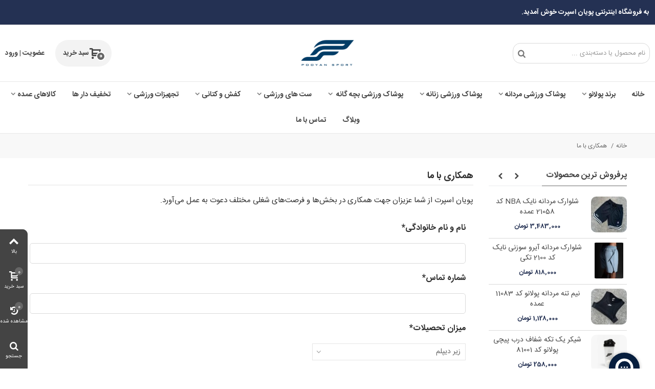

--- FILE ---
content_type: text/html; charset=utf-8
request_url: https://pooyansport.com/content/9-job-opportunity
body_size: 17844
content:
<!DOCTYPE HTML> <!--[if lt IE 7]><html class="no-js lt-ie9 lt-ie8 lt-ie7" lang="fa-ir"><![endif]--> <!--[if IE 7]><html class="no-js lt-ie9 lt-ie8 ie7" lang="fa-ir"><![endif]--> <!--[if IE 8]><html class="no-js lt-ie9 ie8" lang="fa-ir"><![endif]--> <!--[if gt IE 8]><html class="no-js ie9" lang="fa-ir"><![endif]--><html lang="fa-ir"><head><meta charset="utf-8" /><title>همکاری با ما - فروشگاه اینترنتی پویان اسپرت</title><meta name="description" content="فرصت های شغلی پویان اسپرت" /><meta name="robots" content="index,follow" /><meta name="viewport" content="width=device-width, minimum-scale=0.25, maximum-scale=1.6, initial-scale=1.0" /><meta name="apple-mobile-web-app-capable" content="yes" /><link rel="icon" type="image/vnd.microsoft.icon" href="/img/favicon.ico?1760340964" /><link rel="shortcut icon" type="image/x-icon" href="/img/favicon.ico?1760340964" /><link rel="apple-touch-icon" sizes="72x72" href="/modules/stthemeeditor/img/1/touch-icon-iphone-72.png" /><link rel="apple-touch-icon" sizes="114x114" href="/modules/stthemeeditor/img/1/touch-icon-iphone-114.png" /><link rel="stylesheet" href="https://pooyansport.com/themes/panda/cache/v_583_0876bd5a9ea65e48fd400c4e08130dd9_all.css" type="text/css" media="all" /><link href="https://pooyansport.com/modules/stthemeeditor/views/css/customer-s1.css" rel="stylesheet" type="text/css" media="all" /> <script type="text/javascript">/* <![CDATA[ */;var CUSTOMIZE_TEXTFIELD=1;var FancyboxI18nClose='بستن';var FancyboxI18nNext='بعدی';var FancyboxI18nPrev='قبلی';var addtocart_animation=4;var ajax_allowed=true;var ajaxsearch=true;var baseDir='https://pooyansport.com/';var baseUri='https://pooyansport.com/';var blocksearch_hide_image=0;var blocksearch_type='top';var cart_size_height=51;var cart_size_width=45;var click_on_header_cart=0;var comparator_max_item=3;var comparedProductsIds=[];var contentOnly=false;var currency={"id":2,"name":"\u062a\u0648\u0645\u0627\u0646","iso_code":"IRT","iso_code_num":"365","sign":"\u062a\u0648\u0645\u0627\u0646","blank":"1","conversion_rate":"1.000000","deleted":"0","format":"4","decimals":"0","active":"1","prefix":"","suffix":" \u062a\u0648\u0645\u0627\u0646","id_shop_list":null,"force_id":false};var currencyBlank=1;var currencyFormat=4;var currencyRate=1;var currencySign='تومان';var customizationIdMessage='شخصی سازی #';var delete_txt='حذف';var displayList=false;var freeProductTranslation='رایگان!';var freeShippingTranslation='پس کرایه';var generated_date=1769916841;var hasDeliveryAddress=false;var highDPI=false;var hover_display_cp=1;var id_lang=1;var img_dir='https://pooyansport.com/themes/panda/img/';var instantsearch=false;var isGuest=0;var isLogged=0;var isMobile=false;var max_item='شما بیشتر از 3 محصول نمی توانید مقایسه کنید';var min_item='لطفا حداقل یک محصول را انتخاب کنید';var page_name='cms';var priceDisplayMethod=1;var priceDisplayPrecision=0;var quickView=false;var quickViewCaller=null;var rangineUri='//pooyansport.com/modules/ranginesmspresta/';var ranginesmspresta_verification_url='https://pooyansport.com/module/ranginesmspresta/actions?process=mobileverification';var removingLinkText='حذف محصول از سبد من';var roundMode=2;var search_url='https://pooyansport.com/search';var st_is_mobile_device=false;var st_is_rtl=1;var st_responsive=1;var st_responsive_max=1;var st_retina=0;var st_sticky_mobile_header=2;var st_sticky_mobile_header_height=0;var st_submemus_animation=0;var static_token='b0b12b773154655c41abed9313c58e2f';var sticky_option=3;var toBeDetermined='مشخص خواهد شد';var token='1df4ddc691f9a32972ed29b29f841f23';var usingSecureMode=true;var verify_mobile_inputs=null;/* ]]> */</script> <script type="text/javascript" src="https://pooyansport.com/themes/panda/cache/v_572_6e4ac8322108b668e891c7bfdb1b4530.js"></script> <style type="text/css">#st_menu_7 .stmenu_sub,#st_menu_7 .stmenu_vs{background-image:url(https://pooyansport.com/upload/stmegamenu/084e991a7c5ffc88efb2b9a71e19a0d7.png);background-repeat:no-repeat;background-position: left center;}#st_menu_8 .stmenu_sub,#st_menu_8 .stmenu_vs{background-image:url(https://pooyansport.com/upload/stmegamenu/a8efc804ac8514a18e1b1e74808b103c.png);background-repeat:no-repeat;background-position: left center;}#st_menu_9 .stmenu_sub,#st_menu_9 .stmenu_vs{background-image:url(https://pooyansport.com/upload/stmegamenu/29ae3ab69770d1131f7b8f900183f800.png);background-repeat:no-repeat;background-position: left center;}#st_menu_15 .stmenu_sub,#st_menu_15 .stmenu_vs{background-image:url(https://pooyansport.com/upload/stmegamenu/112caf58cc624ffaf936268d8e72014d.png);background-repeat:no-repeat;background-position: left center;}#st_menu_19 .stmenu_sub,#st_menu_19 .stmenu_vs{background-image:url(https://pooyansport.com/upload/stmegamenu/3b8d16d19b26ffc6dc471fddabcb7549.png);background-repeat:no-repeat;background-position: left center;}#st_menu_30 .stmenu_sub,#st_menu_30 .stmenu_vs{background-image:url(https://pooyansport.com/upload/stmegamenu/7fdf14d82c6a210378391ae63807a246.jpg);background-repeat:no-repeat;background-position: left center;}</style><style type="text/css">#st_banner_27{margin-bottom:20px;}#st_banner_31{margin-bottom:50px;}</style><style type="text/css">#easycontent_10 {padding-top:25px;}</style><style type="text/css">.special-products_block_center_container{background-attachment:fixed;background-image: url(https://pooyansport.com/upload/stspecialslider/215555efd7ef3b287e53cb68066c9d56.jpg);}.special-products_block_center_container .section .title_block, .special-products_block_center_container .nav_top_right .flex-direction-nav,.special-products_block_center_container .section .title_block a, .special-products_block_center_container .section .title_block span{background:none;}.special-products_block_center_container .price{color:243153;}.special-products_block_center_container .products_slider .owl-theme.owl-navigation-tr .owl-controls .owl-buttons div, .special-products_block_center_container .products_slider .owl-theme.owl-navigation-lr.owl-navigation-rectangle .owl-controls .owl-buttons div, .special-products_block_center_container .products_slider .owl-theme.owl-navigation-lr.owl-navigation-circle .owl-controls .owl-buttons div{background-color:#F1F1F1;}.special-products_block_center_container .products_slider .owl-theme.owl-navigation-tr .owl-controls .owl-buttons div:hover, .special-products_block_center_container .products_slider .owl-theme.owl-navigation-lr.owl-navigation-rectangle .owl-controls .owl-buttons div:hover, new-products_block_center_container .products_slider .owl-theme.owl-navigation-lr.owl-navigation-circle .owl-controls .owl-buttons div:hover{background-color:#E9E9E9;}.special-products_block_center_container .products_slider .owl-theme.owl-navigation-tr .owl-controls .owl-buttons div.disabled,.special-products_block_center_container .products_slider .owl-theme.owl-navigation-tr .owl-controls .owl-buttons div.disabled:hover{background-color:transplanted;}</style><style type="text/css">.parallax_text_con_1 .style_content, .parallax_text_con_1 .style_content a{color:#ffffff;} .parallax_text_con_1 .icon_line:after, .parallax_text_con_1 .icon_line:before{background-color:#ffffff;} .parallax_text_con_1 .line, .parallax_text_con_1 .btn{border-color:#ffffff;}.parallax_text_con_2 .style_content, .parallax_text_con_2 .style_content a{color:#ffffff;} .parallax_text_con_2 .icon_line:after, .parallax_text_con_2 .icon_line:before{background-color:#ffffff;} .parallax_text_con_2 .line, .parallax_text_con_2 .btn{border-color:#ffffff;}#parallax_box_1{background-image: url(https://pooyansport.com/modules/stthemeeditor/patterns/25.png);}#parallax_box_1 .parallax_heading{color:#ffffff;}#owl-parallax-1.owl-theme .owl-controls .owl-page.active span{background-color:#ffffff;}#parallax_box_1{padding-top:60px;}#parallax_box_1{padding-bottom:60px;}</style><style type="text/css">#st_owl_carousel-3.owl-theme .owl-controls .owl-page span{background-color:#ffffff;}#st_owl_carousel-3.owl-theme .owl-controls .owl-page.active span{background-color:#02fc9b;}#owl_carousel_container_3{margin-top:25px;}</style><style type="text/css">.best-sellers_block_center_container{background-attachment:fixed;background-color:#090200;background-image: url(https://pooyansport.com/upload/stbestsellers/824cbd9775ae64683c927dc34736f14c.jpg);}.best-sellers_block_center_container .section .title_block, .best-sellers_block_center_container .nav_top_right .flex-direction-nav,.best-sellers_block_center_container .section .title_block a, .best-sellers_block_center_container .section .title_block span{background:none;}.best-sellers_block_center_container .products_slider .owl-theme.owl-navigation-tr .owl-controls .owl-buttons div.disabled,.best-sellers_block_center_container .products_slider .owl-theme.owl-navigation-tr .owl-controls .owl-buttons div.disabled:hover{background-color:transplanted;}.best-sellers_block_center_container .products_slider .owl-theme .owl-controls .owl-page span{background-color:223e65;}</style><style type="text/css">#product_categories_slider_3{margin-top:0px;}#product_categories_slider_3{margin-bottom:0px;}#product_categories_slider_3{margin-top:0px;}#product_categories_slider_3{margin-bottom:0px;}#product_categories_slider_3{padding-bottom:38px;}#product_categories_slider_3 .s_title_block a, #product_categories_slider_3 .price, #product_categories_slider_3 .old_price, #product_categories_slider_3 .product_desc{color:#090900;}#product_categories_slider_3 .price{color:#00c774;}#product_categories_slider_3 .products_slider .owl-theme.owl-navigation-tr .owl-controls .owl-buttons div.disabled,#product_categories_slider_3 .products_slider .owl-theme.owl-navigation-tr .owl-controls .owl-buttons div.disabled:hover{background-color:transplanted;}#product_categories_slider_4{background-attachment:fixed;background-color:fffffff;}#product_categories_slider_4 .products_slider .owl-theme.owl-navigation-tr .owl-controls .owl-buttons div.disabled,#product_categories_slider_4 .products_slider .owl-theme.owl-navigation-tr .owl-controls .owl-buttons div.disabled:hover{background-color:transplanted;}#product_categories_slider_5 .products_slider .owl-theme.owl-navigation-tr .owl-controls .owl-buttons div.disabled,#product_categories_slider_5 .products_slider .owl-theme.owl-navigation-tr .owl-controls .owl-buttons div.disabled:hover{background-color:transplanted;}</style><script type="text/javascript">/* <![CDATA[ */;blog_flexslider_options={autoPlay:false,slideSpeed:400,stopOnHover:true,};/* ]]> */</script><style type="text/css">body#index .st_blog_recent_article_container .products_slider .owl-theme.owl-navigation-tr .owl-controls .owl-buttons div.disabled,body#index .st_blog_recent_article_container .products_slider .owl-theme.owl-navigation-tr .owl-controls .owl-buttons div.disabled:hover{background-color:transplanted;}</style><style type="text/css">body#index .st_blog_featured_article_container .products_slider .owl-theme.owl-navigation-tr .owl-controls .owl-buttons div.disabled,body#index .st_blog_featured_article_container .products_slider .owl-theme.owl-navigation-tr .owl-controls .owl-buttons div.disabled:hover{background-color:transplanted;}</style><style type="text/css">.brands_slider_container .products_slider .owl-theme.owl-navigation-tr .owl-controls .owl-buttons div.disabled,.brands_slider_container .products_slider .owl-theme.owl-navigation-tr .owl-controls .owl-buttons div.disabled:hover{background-color:transplanted;}</style><style type="text/css">.countdown_timer.countdown_style_0 div{padding-top:11px;padding-bottom:11px;}.countdown_timer.countdown_style_0 div span{height:22px;line-height:22px;}.countdown_wrap, .pro_second_box .countdown_box, .pro_column_right .countdown_box{color:#FFFFFF;}.countdown_wrap, .pro_second_box .countdown_box, .pro_column_right .countdown_box{background:#eebd01;}.countdown_wrap, .pro_second_box .countdown_box{background:rgba(238,189,1,0.9);}.countdown_timer.countdown_style_0 div{border-right:none;}.box-info-product .countdown_box{text-transform:uppercase;}.countdown_timer.countdown_style_0 div span.countdown_number, .countdown_timer.countdown_style_1 div, .pro_second_box .countdown_box{font-weight:;font-style:;}.countdown_timer.countdown_style_0 div span.countdown_text, .countdown_wrap .countdown_title{font-weight:;font-style:;}.box-info-product .countdown_box span{font-weight:;font-style:;}</style><script type="text/javascript">/* <![CDATA[ */;var url_basic_ets='https://pooyansport.com/';var link_contact_ets='https://pooyansport.com/module/ets_cfultimate/contact';var ets_cfu_recaptcha_enabled=0;var iso_code='fa';var hidden_referrence=1;/* ]]> */</script> <link rel="stylesheet" href="https://pooyansport.com/themes/panda/css/new-payment.css?v=1.22" type="text/css" media="all"></head><body id="cms" class="cms cms-9 cms-job-opportunity show-left-column hide-right-column lang_fa is_rtl slide_lr_column "> <!--[if lt IE 9]><p class="alert alert-warning">Please upgrade to Internet Explorer version 9 or download Firefox, Opera, Safari or Chrome.</p> <![endif]--><div id="st-container" class="st-container st-effect-0"><div class="st-pusher"><div class="st-content"><div class="st-content-inner"><div id="body_wrapper"><div id="torn-curtain"></div><div class="header-container "> <header id="header"><div id="top_bar" class="nav space-s" ><div class="wide_container"><div class="container"><div class="row"> <nav id="nav_left" class="clearfix"><div id="multilink_9" class="stlinkgroups_top dropdown_wrap first-item top_bar_item"><div class="dropdown_tri header_item"><p><span class="head-bold">به فروشگاه اینترنتی پویان اسپرت خوش آمدید.</span></p></div></div></nav> <nav id="nav_right" class="clearfix"></nav></div></div></div></div> <section id="mobile_bar" class="animated fast"><div class="container"><div id="mobile_bar_container" class=" mobile_bar_center_layout"><div id="mobile_bar_left"><div id="mobile_bar_left_inner"><a id="mobile_bar_menu_tri" class="mobile_bar_tri " href="javascript:;" rel="nofollow"> <i class="icon-menu icon_btn icon-1x"></i> <span class="mobile_bar_tri_text">منو</span> </a><a id="blocksearch_mod_tri" href="javascript:;" class="mobile_bar_tri" rel="nofollow" title="جستجو"> <i class="icon-search-1 icon-1x"></i> <span class="mobile_bar_tri_text">جستجو</span> </a></div></div><div id="mobile_bar_center"> <a id="mobile_header_logo" href="https://pooyansport.com/" title="فروشگاه اینترنتی پویان اسپرت"> <img class="logo replace-2x" src="https://pooyansport.com/modules/stthemeeditor/img/0dc1192e4ef79b7cf2ecccc56b0e7c3c.png" data-2x="https://pooyansport.com/modules/stthemeeditor/img/430cb51ea07b54560172a6efc2cec9d8.png" alt="فروشگاه اینترنتی پویان اسپرت" width="1080" height="1080"/> </a></div><div id="mobile_bar_right"><div id="mobile_bar_right_inner"><a id="mobile_bar_cart_tri" href="https://pooyansport.com/order" rel="nofollow" title="سبد" class=" shopping_cart_style_2 "><div class="ajax_cart_bag"> <span class="ajax_cart_quantity amount_circle ">0</span> <span class="ajax_cart_bg_handle"></span> <i class="icon-glyph icon_btn"></i></div> <span class="mobile_bar_tri_text">سبد</span> </a></div></div></div></div> </section><div id="header_primary" class="animated fast"><div class="wide_container"><div class="container"><div id="header_primary_row" class="row"><div id="header_left" class="col-sm-12 col-md-5 clearfix"><div id="search_block_top" class=" quick_search_0 top_bar_item clearfix"><form id="searchbox" method="get" action="https://pooyansport.com/search" ><div id="searchbox_inner" class="clearfix"> <input type="hidden" name="controller" value="search" /> <input type="hidden" name="orderby" value="position" /> <input type="hidden" name="orderway" value="desc" /> <input class="search_query form-control" type="text" id="search_query_top" name="search_query" placeholder="نام محصول یا دسته‌بندی ..." value="" autocomplete="off" /> <button type="submit" name="submit_search" class="button-search"> <i class="icon-search-1 icon-large"></i> </button><div class="hidden more_prod_string">محصولات بیشتر</div></div></form> <script type="text/javascript">/* <![CDATA[ */;jQuery(function($){$('#searchbox').submit(function(){var search_query_top_val=$.trim($('#search_query_top').val());if(search_query_top_val==''||search_query_top_val==$.trim($('#search_query_top').attr('placeholder')))
{$('#search_query_top').focusout();return false;}
return true;});if(!isPlaceholer())
{$('#search_query_top').focusin(function(){if($(this).val()==$(this).attr('placeholder'))
$(this).val('');}).focusout(function(){if($(this).val()=='')
$(this).val($(this).attr('placeholder'));});}});/* ]]> */</script> </div></div><div id="header_center" class="col-sm-12 col-md-2"> <a id="logo_center" href="https://pooyansport.com/" title="فروشگاه اینترنتی پویان اسپرت"> <img class="logo replace-2x" src="https://pooyansport.com/img/پویان-اسپرت-logo-1704885934.jpg" data-2x="https://pooyansport.com/modules/stthemeeditor/img/430cb51ea07b54560172a6efc2cec9d8.png" alt="فروشگاه اینترنتی پویان اسپرت" width="1080" height="1080"/> </a></div><div id="header_right" class="col-sm-12 col-md-5"><div id="header_top" class="row"><div id="header_top_right" class="col-sm-12 col-md-12 clearfix"> <a class="login top_bar_item" href="https://pooyansport.com/my-account" rel="nofollow" title="ورود به حساب کاربری"> <span class="header_item">عضویت | ورود</span> </a><div class="shopping_cart shopping_cart_mod top_bar_item shopping_cart_style_2 "> <a href="https://pooyansport.com/order" id="shopping_cart" title="مشاهده سبد خرید" rel="nofollow" class="header_item"><div class="ajax_cart_bag "> <span class="ajax_cart_quantity amount_circle ">0</span> <span class="ajax_cart_bg_handle"></span> <i class="icon-glyph icon_btn"></i></div> <span class="cart_text">سبد خرید</span> <span class="ajax_cart_quantity">0</span> <span class="ajax_cart_product_txt">مورد</span> <span class="ajax_cart_split">-</span> <span class="ajax_cart_total"> 0 تومان </span> </a><div id="cart_block" class="cart_block exclusive"><div class="block_content"><div class="cart_block_list"><p class="cart_block_no_products alert alert-warning"> محصولی موجود نیست</p><div class="cart-prices unvisible"><div class="cart-prices-line first-line"> <span class="price cart_block_shipping_cost ajax_cart_shipping_cost unvisible"> مشخص خواهد شد </span> <span class="unvisible"> حمل </span></div><div class="cart-prices-line last-line"> <span class="price cart_block_total ajax_block_cart_total">0 تومان</span> <span>مجموع</span></div></div><p class="cart-buttons unvisible "> <a id="button_order_cart" class="btn btn-default" href="https://pooyansport.com/order" title="پرداخت" rel="nofollow">پرداخت</a></p></div></div></div></div></div></div></div></div></div></div></div> <section id="top_extra" class="main_menu_has_widgets_0"><div id="st_mega_menu_container" class="animated fast"><div class="container"><div class="container_inner clearfix"> <nav id="st_mega_menu_wrap" role="navigation"><ul class="st_mega_menu clearfix mu_level_0"><li id="st_menu_6" class="ml_level_0 m_alignment_0"> <a id="st_ma_6" href="https://pooyansport.com/" class="ma_level_0" title="خانه">خانه</a></li><li id="st_menu_27" class="ml_level_0 m_alignment_0"> <a id="st_ma_27" href="https://pooyansport.com/262-برند-پولانو" class="ma_level_0 is_parent" title="برند پولانو">برند پولانو</a><div class="stmenu_sub style_wide col-md-12"><div class="row m_column_row"><div id="st_menu_column_14" class="col-md-12"><div id="st_menu_block_33"><div class="row"><div class="col-md-4"><ul class="mu_level_1"><li class="ml_level_1"> <a href="https://pooyansport.com/379-پولانو-مردانه" title="پولانو مردانه" class="ma_level_1 ma_item">پولانو مردانه<span class="c-arrow"> > </span></a></li></ul></div><div class="col-md-4"><ul class="mu_level_1"><li class="ml_level_1"> <a href="https://pooyansport.com/380-پولانو-زنانه" title="پولانو زنانه" class="ma_level_1 ma_item">پولانو زنانه<span class="c-arrow"> > </span></a></li></ul></div></div></div></div></div></div></li><li id="st_menu_8" class="ml_level_0 m_alignment_0"> <a id="st_ma_8" href="https://pooyansport.com/5-پوشاك-ورزشي-مردانه" class="ma_level_0 is_parent" title="پولانو مردانه">پوشاک ورزشی مردانه</a><div class="stmenu_sub style_wide col-md-12"><div class="row m_column_row"><div id="st_menu_column_4" class="col-md-10"><div id="st_menu_block_12"><div class="row"><div class="col-md-4"><ul class="mu_level_1"><li class="ml_level_1"> <a href="https://pooyansport.com/12-تاپ-مردانه" title="تاپ مردانه" class="ma_level_1 ma_item">تاپ مردانه<span class="c-arrow"> > </span></a></li></ul></div><div class="col-md-4"><ul class="mu_level_1"><li class="ml_level_1"> <a href="https://pooyansport.com/13-شلوارك-مردانه" title="شلوارک مردانه" class="ma_level_1 ma_item">شلوارک مردانه<span class="c-arrow"> > </span></a></li></ul></div><div class="col-md-4"><ul class="mu_level_1"><li class="ml_level_1"> <a href="https://pooyansport.com/14-تي-شرت-مردانه" title="تی شرت مردانه" class="ma_level_1 ma_item">تی شرت مردانه<span class="c-arrow"> > </span></a></li></ul></div></div><div class="row"><div class="col-md-4"><ul class="mu_level_1"><li class="ml_level_1"> <a href="https://pooyansport.com/15-لگ-/شلوار-مردانه" title="لگ /شلوار مردانه" class="ma_level_1 ma_item">لگ /شلوار مردانه<span class="c-arrow"> > </span></a></li></ul></div><div class="col-md-4"><ul class="mu_level_1"><li class="ml_level_1"> <a href="https://pooyansport.com/18-كاپشن-و-هودي-مردانه" title="کاپشن و هودی مردانه" class="ma_level_1 ma_item">کاپشن و هودی مردانه<span class="c-arrow"> > </span></a></li></ul></div></div></div></div></div></div></li><li id="st_menu_9" class="ml_level_0 m_alignment_0"> <a id="st_ma_9" href="https://pooyansport.com/6-پوشاك-ورزشي-زنانه" class="ma_level_0 is_parent" title="پولانو زنانه">پوشاک ورزشی زنانه</a><div class="stmenu_sub style_wide col-md-12"><div class="row m_column_row"><div id="st_menu_column_5" class="col-md-10"><div id="st_menu_block_13"><div class="row"><div class="col-md-4"><ul class="mu_level_1"><li class="ml_level_1"> <a href="https://pooyansport.com/25-نيم-تنه" title="نیم تنه" class="ma_level_1 ma_item">نیم تنه<span class="c-arrow"> > </span></a></li></ul></div><div class="col-md-4"><ul class="mu_level_1"><li class="ml_level_1"> <a href="https://pooyansport.com/20-تي-شرت-زنانه" title="تی شرت زنانه" class="ma_level_1 ma_item">تی شرت زنانه<span class="c-arrow"> > </span></a></li></ul></div><div class="col-md-4"><ul class="mu_level_1"><li class="ml_level_1"> <a href="https://pooyansport.com/21-شلوارك-زنانه" title="شلوارک زنانه" class="ma_level_1 ma_item">شلوارک زنانه<span class="c-arrow"> > </span></a></li></ul></div></div><div class="row"><div class="col-md-4"><ul class="mu_level_1"><li class="ml_level_1"> <a href="https://pooyansport.com/19-تاپ-زنانه" title="تاپ زنانه" class="ma_level_1 ma_item">تاپ زنانه<span class="c-arrow"> > </span></a></li></ul></div><div class="col-md-4"><ul class="mu_level_1"><li class="ml_level_1"> <a href="https://pooyansport.com/22-اسلش-زنانه" title="اسلش زنانه" class="ma_level_1 ma_item">اسلش زنانه<span class="c-arrow"> > </span></a></li></ul></div><div class="col-md-4"><ul class="mu_level_1"><li class="ml_level_1"> <a href="https://pooyansport.com/36-لگ-زنانه" title="لگ زنانه" class="ma_level_1 ma_item">لگ زنانه<span class="c-arrow"> > </span></a></li></ul></div></div><div class="row"><div class="col-md-4"><ul class="mu_level_1"><li class="ml_level_1"> <a href="https://pooyansport.com/44-كاور-زنانه" title="کاور زنانه" class="ma_level_1 ma_item">کاور زنانه<span class="c-arrow"> > </span></a></li></ul></div><div class="col-md-4"><ul class="mu_level_1"><li class="ml_level_1"> <a href="https://pooyansport.com/266-كاپشن-و-هودي-زنانه" title="کاپشن و هودی زنانه" class="ma_level_1 ma_item">کاپشن و هودی زنانه<span class="c-arrow"> > </span></a></li></ul></div></div></div></div></div></div></li><li id="st_menu_30" class="ml_level_0 m_alignment_0"> <a id="st_ma_30" href="https://pooyansport.com/320-پوشاك-ورزشي-بچه-گانه" class="ma_level_0 is_parent" title="پوشاک ورزشی بچه گانه">پوشاک ورزشی بچه گانه </a><div class="stmenu_sub style_wide col-md-12"><div class="row m_column_row"><div id="st_menu_column_13" class="col-md-10"><div id="st_menu_block_32"><div class="row"><div class="col-md-4"><ul class="mu_level_1"><li class="ml_level_1"> <a href="https://pooyansport.com/321-بچه-گانه" title="بچه گانه" class="ma_level_1 ma_item">بچه گانه<span class="c-arrow"> > </span></a></li></ul></div></div></div></div></div></div></li><li id="st_menu_19" class="ml_level_0 m_alignment_0"> <a id="st_ma_19" href="https://pooyansport.com/133-ست-هاي-پرفروش" class="ma_level_0 is_parent" title="ست های پرفروش">ست های ورزشی</a><div class="stmenu_sub style_wide col-md-12"><div class="row m_column_row"><div id="st_menu_column_8" class="col-md-10"><div id="st_menu_block_25"><div class="row"><div class="col-md-12"><ul class="mu_level_1"><li class="ml_level_1"> <a href="https://pooyansport.com/37-ست-مردانه" title="ست مردانه" class="ma_level_1 ma_item">ست مردانه<span class="c-arrow"> > </span></a></li></ul></div></div><div class="row"><div class="col-md-12"><ul class="mu_level_1"><li class="ml_level_1"> <a href="https://pooyansport.com/215-ست-بسكتبالي" title="ست بسکتبالی" class="ma_level_1 ma_item">ست بسکتبالی<span class="c-arrow"> > </span></a></li></ul></div></div><div class="row"><div class="col-md-12"><ul class="mu_level_1"><li class="ml_level_1"> <a href="https://pooyansport.com/23-ست-زنانه" title="ست زنانه" class="ma_level_1 ma_item">ست زنانه<span class="c-arrow"> > </span></a></li></ul></div></div></div></div></div></div></li><li id="st_menu_35" class="ml_level_0 m_alignment_0"> <a id="st_ma_35" href="https://pooyansport.com/413-كفش-و-كتاني" class="ma_level_0 is_parent" title="کفش و کتانی">کفش و کتانی</a><div class="stmenu_sub style_wide col-md-12"><div class="row m_column_row"><div id="st_menu_column_15" class="col-md-12"><div id="st_menu_block_38"><div class="row"><div class="col-md-4"><ul class="mu_level_1"><li class="ml_level_1"> <a href="https://pooyansport.com/415-كفش-مردانه" title="کفش مردانه" class="ma_level_1 ma_item">کفش مردانه<span class="c-arrow"> > </span></a><ul class="mu_level_2 p_granditem_1"><li class="ml_level_2 granditem_0 p_granditem_1"> <a href="https://pooyansport.com/417-سالني" title="سالنی" class="ma_level_2 ma_item ">سالنی</a></li><li class="ml_level_2 granditem_0 p_granditem_1"> <a href="https://pooyansport.com/418-استوك" title="استوک" class="ma_level_2 ma_item ">استوک</a></li><li class="ml_level_2 granditem_0 p_granditem_1"> <a href="https://pooyansport.com/419-اسپرت" title="اسپرت" class="ma_level_2 ma_item ">اسپرت</a></li><li class="ml_level_2 granditem_0 p_granditem_1"> <a href="https://pooyansport.com/425-كشتي" title="کشتی" class="ma_level_2 ma_item ">کشتی</a></li></ul></li></ul></div><div class="col-md-4"><ul class="mu_level_1"><li class="ml_level_1"> <a href="https://pooyansport.com/420-كفش-زنانه" title="کفش زنانه" class="ma_level_1 ma_item">کفش زنانه<span class="c-arrow"> > </span></a><ul class="mu_level_2 p_granditem_1"><li class="ml_level_2 granditem_0 p_granditem_1"> <a href="https://pooyansport.com/421-كتاني" title="کتانی" class="ma_level_2 ma_item ">کتانی</a></li></ul></li></ul></div></div></div></div></div></div></li><li id="st_menu_7" class="ml_level_0 m_alignment_0"> <a id="st_ma_7" href="https://pooyansport.com/7-تجهيزات-ورزشي" class="ma_level_0 is_parent" title="تجهیزات ورزشی">تجهیزات ورزشی</a><div class="stmenu_sub style_wide col-md-12"><div class="row m_column_row"><div id="st_menu_column_6" class="col-md-12"><div id="st_menu_block_14"><div class="row"><div class="col-md-4"><ul class="mu_level_1"><li class="ml_level_1"> <a href="https://pooyansport.com/231-اكسسوري-ورزشي" title="اکسسوری ورزشی" class="ma_level_1 ma_item">اکسسوری ورزشی<span class="c-arrow"> > </span></a></li></ul></div><div class="col-md-4"><ul class="mu_level_1"><li class="ml_level_1"> <a href="https://pooyansport.com/26-هدبند" title="هدبند" class="ma_level_1 ma_item">هدبند<span class="c-arrow"> > </span></a></li></ul></div><div class="col-md-4"><ul class="mu_level_1"><li class="ml_level_1"> <a href="https://pooyansport.com/27-جوراب" title="جوراب" class="ma_level_1 ma_item">جوراب<span class="c-arrow"> > </span></a></li></ul></div></div><div class="row"><div class="col-md-4"><ul class="mu_level_1"><li class="ml_level_1"> <a href="https://pooyansport.com/29-دستكش-مردانه" title="دستکش مردانه" class="ma_level_1 ma_item">دستکش مردانه<span class="c-arrow"> > </span></a></li></ul></div><div class="col-md-4"><ul class="mu_level_1"><li class="ml_level_1"> <a href="https://pooyansport.com/34-شيكر" title="شیکر" class="ma_level_1 ma_item">شیکر<span class="c-arrow"> > </span></a></li></ul></div><div class="col-md-4"><ul class="mu_level_1"><li class="ml_level_1"> <a href="https://pooyansport.com/405-تجهيزات-3" title="تجهیزات 3" class="ma_level_1 ma_item">تجهیزات 3<span class="c-arrow"> > </span></a></li></ul></div></div><div class="row"><div class="col-md-4"><ul class="mu_level_1"><li class="ml_level_1"> <a href="https://pooyansport.com/42-زانو-بند" title="زانو بند" class="ma_level_1 ma_item">زانو بند<span class="c-arrow"> > </span></a></li></ul></div><div class="col-md-4"><ul class="mu_level_1"><li class="ml_level_1"> <a href="https://pooyansport.com/212-كمربند-بدنسازي" title="کمربند بدنسازی" class="ma_level_1 ma_item">کمربند بدنسازی<span class="c-arrow"> > </span></a></li></ul></div></div></div></div></div></div></li><li id="st_menu_10" class="ml_level_0 m_alignment_0"> <a id="st_ma_10" href="https://pooyansport.com/prices-drop" class="ma_level_0" title="ویژه ها">تخفیف دار ها</a></li><li id="st_menu_15" class="ml_level_0 m_alignment_0"> <a id="st_ma_15" href="https://pooyansport.com/132-عمده" class="ma_level_0 is_parent" title="عمده">کالاهای عمده</a><div class="stmenu_sub style_wide col-md-12"><div class="row m_column_row"><div id="st_menu_column_9" class="col-md-10"><div id="st_menu_block_22"><div class="row"><div class="col-md-12"><ul class="mu_level_1"><li class="ml_level_1"> <a href="https://pooyansport.com/199-پوشاك-ورزشي-عمده" title="پوشاک ورزشی عمده" class="ma_level_1 ma_item">پوشاک ورزشی عمده<span class="c-arrow"> > </span></a><ul class="mu_level_2 p_granditem_1"><li class="ml_level_2 granditem_0 p_granditem_1"> <a href="https://pooyansport.com/201-پوشاك-ورزشي-مردانه-عمده" title="پوشاک ورزشی مردانه عمده" class="ma_level_2 ma_item ">پوشاک ورزشی مردانه عمده</a></li><li class="ml_level_2 granditem_0 p_granditem_1"> <a href="https://pooyansport.com/202-پوشاك-ورزشي-زنانه-عمده" title="پوشاک ورزشی زنانه عمده" class="ma_level_2 ma_item ">پوشاک ورزشی زنانه عمده</a></li><li class="ml_level_2 granditem_0 p_granditem_1"> <a href="https://pooyansport.com/322-پوشاك-ورزشي-بچه-گانه-عمده" title="پوشاک ورزشی بچه گانه" class="ma_level_2 ma_item ">پوشاک ورزشی بچه گانه</a></li></ul></li></ul></div></div><div class="row"><div class="col-md-12"><ul class="mu_level_1"><li class="ml_level_1"> <a href="https://pooyansport.com/200-تجهيزات-ورزشي-عمده" title="تجهیزات ورزشی عمده" class="ma_level_1 ma_item">تجهیزات ورزشی عمده<span class="c-arrow"> > </span></a></li></ul></div></div></div></div></div></div></li><li id="st_menu_26" class="ml_level_0 m_alignment_0"> <a id="st_ma_26" href="https://pooyansport.com/blog" class="ma_level_0" title="بلاگ">وبلاگ</a></li><li id="st_menu_24" class="ml_level_0 m_alignment_0"> <a id="st_ma_24" href="https://pooyansport.com/contact-us" class="ma_level_0" title="تماس با ما">تماس با ما</a></li></ul> </nav></div></div></div> </section> </header></div><div id="breadcrumb_wrapper" class=""><div class="container"><div class="row"><div class="col-xs-12 clearfix"> <section class="breadcrumb"><ul itemscope itemtype="http://schema.org/BreadcrumbList"><li itemprop="itemListElement" itemscope itemtype="http://schema.org/ListItem"><a class="home" href="https://pooyansport.com/" title="بازگشت به خانه" itemprop="item"><span itemprop="name">خانه</span></a><meta itemprop="position" content="1" /></li><li class="navigation-pipe">/</li><li > <a href="https://pooyansport.com/content/9-job-opportunity" title="همکاری با ما" itemprop="item"> <span itemprop="name">همکاری با ما</span> </a></li></ul> </section></div></div></div></div><div class="columns-container"><div id="columns" class="container"><div class="row"><div id="left_column" class="column col-xxs-8 col-xs-6 col-sm-3"><a href="javascript:;" class="close_mobile_column close_right_side" title="بستن"><i class="icon-angle-double-left icon-0x"></i></a><div id="categories_block_left" class="block column_block"><h3 class="title_block"> <span> شاخه‌ها </span></h3><div class="block_content categories_tree_block"><ul class="tree dhtml"><li > <a href="https://pooyansport.com/263-black-friday" title="راهنمايي خريد از كمپين black friday: براي استفاده از تخفيف black friday مراحل زير را اجام بدهيد: ?.ست هاي مد نظر خود رو با انتخاب طرح ، رنگ و سايز دلخواه به سبد خريد اضافه كنيد.(حداقل ? عدد ست ورزشي) ?.وارد سبد خريد شويد و پرداخت نهايي رو كليك كنيد. ?. در قسمت خلاصه سبد خريد كد تخفيف black friday رو انتخاب و حتما تاييد كنيد.(دقت كنيد كه مبلغ تخفيف در سبد خريد اعمال بشود) ?.خب حالا شما از تخفيف black friday استفاده كردين ادامه ثبت سفارش رو بزنيد و مراحل رو دقيق انجام بدين. نكته مهم : دقت كنيد كه حداقل ? عدد ست ورزشي بايد به سبد اضافه كنيد تا كد تخفيف تاييد بشه(شما ميتونيد بيشتر از ? عدد هم انتخاب كنيد)"> black friday </a></li><li > <a href="https://pooyansport.com/320-پوشاك-ورزشي-بچه-گانه" title="پوشاك ورزشي بچه گانه"> پوشاک ورزشی بچه گانه </a><ul><li class="last"> <a href="https://pooyansport.com/321-بچه-گانه" title="بچه گانه"> بچه گانه </a><ul><li > <a href="https://pooyansport.com/323-ست-تاپ-شلوارك" title="ست تاپ شلوارك"> ست تاپ شلوارک </a></li><li class="last"> <a href="https://pooyansport.com/427-تاپ" title="تاپ"> تاپ </a></li></ul></li></ul></li><li > <a href="https://pooyansport.com/6-پوشاك-ورزشي-زنانه" title="پوشاك ورزشي زنانه"> پولانو زنانه </a><ul><li > <a href="https://pooyansport.com/25-نيم-تنه" title="نيم تنه"> نیم تنه </a><ul><li > <a href="https://pooyansport.com/82-كش-بافت" title="كش بافت"> کش بافت </a></li><li > <a href="https://pooyansport.com/105-گني" title="گني"> گنی </a></li><li > <a href="https://pooyansport.com/108-پشت-ضربدري" title="پشت ضربدري"> پشت ضربدری </a></li><li > <a href="https://pooyansport.com/123-سيملس" title="سيملس"> سیملس </a></li><li > <a href="https://pooyansport.com/145-دو-تيكه" title="دو تيكه"> دو تیکه </a></li><li > <a href="https://pooyansport.com/174-فلامنت-شلواري" title="فلامنت شلواري"> فلامنت شلواری </a></li><li > <a href="https://pooyansport.com/190-ريون-فلامنت" title="ريون فلامنت"> ریون فلامنت </a></li><li > <a href="https://pooyansport.com/227-بندي" title="بندي"> بندی </a></li><li > <a href="https://pooyansport.com/244-استرج" title="استرج"> استرج </a></li><li class="last"> <a href="https://pooyansport.com/355-دكلته" title="دكلته"> دکلته </a></li></ul></li><li > <a href="https://pooyansport.com/20-تي-شرت-زنانه" title="تي شرت زنانه"> تی شرت زنانه </a><ul><li > <a href="https://pooyansport.com/71-آستين-كوتاه" title="آستين كوتاه"> آستین کوتاه </a></li><li > <a href="https://pooyansport.com/72-آستين-بلند" title="آستين بلند"> آستین بلند </a></li><li > <a href="https://pooyansport.com/107-كيمونو" title="كيمونو"> کیمونو </a></li><li > <a href="https://pooyansport.com/356-آستين-3-ربع" title="آستين 3 ربع"> آستین 3 ربع </a></li><li > <a href="https://pooyansport.com/365-كراپ" title="كراپ"> کراپ </a></li><li class="last"> <a href="https://pooyansport.com/366-آستين-كوتاه-2" title="آستين كوتاه 2"> آستین کوتاه 2 </a></li></ul></li><li > <a href="https://pooyansport.com/21-شلوارك-زنانه" title="شلوارك زنانه"> شلوارک زنانه </a><ul><li > <a href="https://pooyansport.com/76-كشاله" title="كشاله"> کشاله </a></li><li > <a href="https://pooyansport.com/77-چاكدار" title="چاكدار"> چاکدار </a></li><li > <a href="https://pooyansport.com/81-سيملس" title="سيملس"> سیملس </a></li><li > <a href="https://pooyansport.com/109-كشاله-دار" title="كشاله دار"> کشاله دار </a></li><li > <a href="https://pooyansport.com/220-گني" title="گني"> گنی </a></li><li > <a href="https://pooyansport.com/235-سابلي" title="سابلي"> سابلی </a></li><li > <a href="https://pooyansport.com/237-زيپي" title="زيپي"> زیپی </a></li><li class="last"> <a href="https://pooyansport.com/246-فلامنت-شلواري" title="فلامنت شلواري"> فلامنت شلواری </a></li></ul></li><li > <a href="https://pooyansport.com/19-تاپ-زنانه" title="تاپ زنانه"> تاپ زنانه </a><ul><li > <a href="https://pooyansport.com/68-سابلي" title="سابلي"> سابلی </a></li><li > <a href="https://pooyansport.com/69-پشت-باز" title="پشت باز"> پشت باز </a></li><li > <a href="https://pooyansport.com/70-يقه-هفت" title="يقه هفت"> یقه هفت </a></li><li > <a href="https://pooyansport.com/79-يقه-گرد" title="يقه گرد"> یقه گرد </a></li><li > <a href="https://pooyansport.com/97-كراپ" title="كراپ"> کراپ </a></li><li > <a href="https://pooyansport.com/104-پشت-ضربدري" title="پشت ضربدري"> پشت ضربدری </a></li><li > <a href="https://pooyansport.com/106-قهرماني" title="قهرماني"> قهرمانی </a></li><li > <a href="https://pooyansport.com/118-پشت-بندي" title="پشت بندي"> پشت بندی </a></li><li > <a href="https://pooyansport.com/143-پشت-بافت" title="پشت بافت"> پشت بافت </a></li><li > <a href="https://pooyansport.com/245-حلقه-اي" title="حلقه اي"> حلقه ای </a></li><li class="last"> <a href="https://pooyansport.com/315-نيم-تنه-دار" title="نيم تنه دار"> نیم تنه دار </a></li></ul></li><li > <a href="https://pooyansport.com/22-اسلش-زنانه" title="اسلش زنانه"> اسلش زنانه </a><ul><li > <a href="https://pooyansport.com/65-بگ" title="بگ"> بگ </a></li><li > <a href="https://pooyansport.com/66-راسته" title="راسته"> راسته </a></li><li > <a href="https://pooyansport.com/67-مچ-دار" title="مچ دار"> مچ دار </a></li><li > <a href="https://pooyansport.com/148-غواصي" title="غواصي"> غواصی </a></li><li class="last"> <a href="https://pooyansport.com/428-دمپا" title="دمپا"> دمپا </a></li></ul></li><li > <a href="https://pooyansport.com/36-لگ-زنانه" title="لگ زنانه"> لگ زنانه </a><ul><li > <a href="https://pooyansport.com/80-كمر-پهن" title="كمر پهن"> کمر پهن </a></li><li > <a href="https://pooyansport.com/114-تو-كركي" title="تو كركي"> تو کرکی </a></li><li > <a href="https://pooyansport.com/119-برمودا" title="برمودا"> برمودا </a></li><li > <a href="https://pooyansport.com/142-سيملس" title="سيملس"> سیملس </a></li><li > <a href="https://pooyansport.com/150-غواصي" title="غواصي"> غواصی </a></li><li > <a href="https://pooyansport.com/151-سابلي" title="سابلي"> سابلی </a></li><li > <a href="https://pooyansport.com/172-كمر-ضربدري" title="كمر ضربدري"> کمر ضربدری </a></li><li > <a href="https://pooyansport.com/261-فلامنت" title="فلامنت"> فلامنت </a></li><li class="last"> <a href="https://pooyansport.com/319-كشاله" title="كشاله"> کشاله </a></li></ul></li><li > <a href="https://pooyansport.com/44-كاور-زنانه" title="كاور زنانه"> کاور زنانه </a><ul><li > <a href="https://pooyansport.com/120-پهلو-باز" title="پهلو باز"> پهلو باز </a></li><li > <a href="https://pooyansport.com/217-اسلپ" title="اسلپ"> اسلپ </a></li><li > <a href="https://pooyansport.com/234-كلاهدار" title="كلاهدار"> کلاهدار </a></li><li > <a href="https://pooyansport.com/395-دورو" title="دورو"> دورو </a></li><li > <a href="https://pooyansport.com/414-قهرماني" title="قهرماني"> قهرمانی </a></li><li class="last"> <a href="https://pooyansport.com/429-آستين-بلند" title="آستين بلند"> آستین بلند </a></li></ul></li><li class="last"> <a href="https://pooyansport.com/266-كاپشن-و-هودي-زنانه" title="كاپشن و هودي زنانه"> کاپشن و هودی زنانه </a><ul><li > <a href="https://pooyansport.com/267-سوييشرت" title="سوييشرت"> سوییشرت </a></li><li > <a href="https://pooyansport.com/333-بادگير" title="بادگير"> بادگیر </a></li><li > <a href="https://pooyansport.com/334-كاپشن" title="كاپشن"> کاپشن </a></li><li > <a href="https://pooyansport.com/359-دورس" title="دورس"> دورس </a></li><li class="last"> <a href="https://pooyansport.com/361-باراني" title="باراني"> بارانی </a></li></ul></li></ul></li><li > <a href="https://pooyansport.com/5-پوشاك-ورزشي-مردانه" title="پوشاك ورزشي مردانه"> پولانو مردانه </a><ul><li > <a href="https://pooyansport.com/12-تاپ-مردانه" title="تاپ مردانه"> تاپ مردانه </a><ul><li > <a href="https://pooyansport.com/48-كلاهدار" title="كلاهدار"> کلاهدار </a></li><li > <a href="https://pooyansport.com/49-بند-نازك" title="بند نازك"> بند نازک </a></li><li > <a href="https://pooyansport.com/50-حلقه-اي" title="حلقه اي"> حلقه ای </a></li><li > <a href="https://pooyansport.com/56-قهرماني" title="قهرماني"> قهرمانی </a></li><li > <a href="https://pooyansport.com/57-پشت-كشدار" title="پشت كشدار"> پشت کشدار </a></li><li > <a href="https://pooyansport.com/149-تمام-زيپ" title="تمام زيپ"> تمام زیپ </a></li><li > <a href="https://pooyansport.com/382-قهرماني-2" title="قهرماني 2"> قهرمانی 2 </a></li><li > <a href="https://pooyansport.com/410-كد-تكراري-باطل" title="كد تكراري باطل"> کد تکراری باطل </a></li><li class="last"> <a href="https://pooyansport.com/411-نيم-تنه" title="نيم تنه"> نیم تنه </a></li></ul></li><li > <a href="https://pooyansport.com/13-شلوارك-مردانه" title="شلوارك مردانه"> شلوارک مردانه </a><ul><li > <a href="https://pooyansport.com/51-جيب-فيلتو" title="جيب فيلتو"> جیب فیلتو </a></li><li > <a href="https://pooyansport.com/52-بغل-تيكه-دار" title="بغل تيكه دار"> بغل تیکه دار </a></li><li > <a href="https://pooyansport.com/60-چاكدار" title="چاكدار"> چاکدار </a></li><li > <a href="https://pooyansport.com/61-كشاله" title="كشاله"> کشاله </a></li><li > <a href="https://pooyansport.com/62-برمودا/سه-ربع" title="برمودا/سه ربع"> برمودا/سه ربع </a></li><li > <a href="https://pooyansport.com/83-كشاله-دار" title="كشاله دار"> کشاله دار </a></li><li > <a href="https://pooyansport.com/125-بلند" title="بلند"> بلند </a></li><li > <a href="https://pooyansport.com/144-زيپ-دار" title="زيپ دار"> زیپ دار </a></li><li class="last"> <a href="https://pooyansport.com/187-كمر-كش" title="كمر كش"> کمر کش </a></li></ul></li><li > <a href="https://pooyansport.com/14-تي-شرت-مردانه" title="تي شرت مردانه"> تی شرت مردانه </a><ul><li > <a href="https://pooyansport.com/58-آستين-كوتاه" title="آستين كوتاه"> آستین کوتاه </a></li><li > <a href="https://pooyansport.com/59-آستين-بلند" title="آستين بلند"> آستین بلند </a></li><li class="last"> <a href="https://pooyansport.com/222-آستين-رگلان" title="آستين رگلان"> آستین رگلان </a></li></ul></li><li > <a href="https://pooyansport.com/15-لگ-/شلوار-مردانه" title="لگ /شلوار مردانه"> لگ /شلوار مردانه </a><ul><li > <a href="https://pooyansport.com/63-ساده" title="ساده"> ساده </a></li><li > <a href="https://pooyansport.com/64-سابلي" title="سابلي"> سابلی </a></li><li > <a href="https://pooyansport.com/78-كشاله" title="كشاله"> کشاله </a></li><li > <a href="https://pooyansport.com/84-برمودا" title="برمودا"> برمودا </a></li><li class="last"> <a href="https://pooyansport.com/110-شلوارك-دار" title="شلوارك دار"> شلوارک دار </a></li></ul></li><li class="last"> <a href="https://pooyansport.com/18-كاپشن-و-هودي-مردانه" title="كاپشن و هودي مردانه"> کاپشن و هودی مردانه </a><ul><li > <a href="https://pooyansport.com/95-كاپشن" title="كاپشن"> کاپشن </a></li><li > <a href="https://pooyansport.com/96-هودي" title="هودي"> هودی </a></li><li > <a href="https://pooyansport.com/211-سوئيشرت" title="سوئيشرت"> سوئیشرت </a></li><li class="last"> <a href="https://pooyansport.com/360-دورس" title="دورس"> دورس </a></li></ul></li></ul></li><li > <a href="https://pooyansport.com/262-برند-پولانو" title="برند پولانو"> برند پولانو </a><ul><li > <a href="https://pooyansport.com/379-پولانو-مردانه" title="پولانو مردانه"> پولانو مردانه </a></li><li class="last"> <a href="https://pooyansport.com/380-پولانو-زنانه" title="پولانو زنانه"> پولانو زنانه </a></li></ul></li><li > <a href="https://pooyansport.com/7-تجهيزات-ورزشي" title="تجهيزات ورزشي"> تجهیزات ورزشی </a><ul><li > <a href="https://pooyansport.com/231-اكسسوري-ورزشي" title="اكسسوري ورزشي"> اکسسوری ورزشی </a><ul><li class="last"> <a href="https://pooyansport.com/232-جاسوئيچي" title="جاسوئيچي"> جاسوئیچی </a></li></ul></li><li > <a href="https://pooyansport.com/26-هدبند" title="هدبند"> هدبند </a><ul><li > <a href="https://pooyansport.com/85-گره-اي" title="گره اي"> گره ای </a></li><li > <a href="https://pooyansport.com/86-گرد" title="گرد"> گرد </a></li><li class="last"> <a href="https://pooyansport.com/393-پشت-كش-دار" title="پشت كش دار"> پشت کش دار </a></li></ul></li><li > <a href="https://pooyansport.com/27-جوراب" title="جوراب"> جوراب </a><ul><li > <a href="https://pooyansport.com/198-زنانه" title="زنانه"> زنانه </a></li><li > <a href="https://pooyansport.com/203-ساقدار" title="ساقدار"> ساقدار </a></li><li > <a href="https://pooyansport.com/204-نيم-ساق" title="نيم ساق"> نیم ساق </a></li><li > <a href="https://pooyansport.com/214-مچي" title="مچي"> مچی </a></li><li > <a href="https://pooyansport.com/256-مردانه" title="مردانه"> مردانه </a></li><li class="last"> <a href="https://pooyansport.com/404-يوگا" title="يوگا"> یوگا </a></li></ul></li><li > <a href="https://pooyansport.com/29-دستكش-مردانه" title="دستكش مردانه"> دستکش مردانه </a><ul><li > <a href="https://pooyansport.com/93-مچ-دار" title="مچ دار"> مچ دار </a></li><li > <a href="https://pooyansport.com/128-نيم-مچ" title="نيم مچ"> نیم مچ </a></li><li > <a href="https://pooyansport.com/129-بدون-مچ" title="بدون مچ"> بدون مچ </a></li><li > <a href="https://pooyansport.com/130-پاپو" title="پاپو"> پاپو </a></li><li class="last"> <a href="https://pooyansport.com/397-بوكس" title="بوكس"> بوکس </a></li></ul></li><li > <a href="https://pooyansport.com/34-شيكر" title="شيكر"> شیکر </a><ul><li > <a href="https://pooyansport.com/89-پلاستيكي" title="پلاستيكي"> پلاستیکی </a></li><li > <a href="https://pooyansport.com/189-فلزي" title="فلزي"> فلزی </a></li><li > <a href="https://pooyansport.com/258-شيشه-اي" title="شيشه اي"> شیشه ای </a></li><li > <a href="https://pooyansport.com/339-مخلوط-كن" title="مخلوط كن"> مخلوط کن </a></li><li class="last"> <a href="https://pooyansport.com/407-برقي" title="برقي"> برقی </a></li></ul></li><li > <a href="https://pooyansport.com/405-تجهيزات-3" title="تجهيزات 3"> تجهیزات 3 </a><ul><li class="last"> <a href="https://pooyansport.com/406-ظروف-ورزشي" title="ظروف ورزشي"> ظروف ورزشی </a></li></ul></li><li > <a href="https://pooyansport.com/42-زانو-بند" title="زانو بند"> زانو بند </a><ul><li > <a href="https://pooyansport.com/225-واليبالي" title="واليبالي"> والیبالی </a></li><li > <a href="https://pooyansport.com/238-طبي" title="طبي"> طبی </a></li><li > <a href="https://pooyansport.com/239-بدنسازي" title="بدنسازي"> بدنسازی </a></li><li > <a href="https://pooyansport.com/264-كشي" title="كشي"> کشی </a></li><li class="last"> <a href="https://pooyansport.com/399-چسبي" title="چسبي"> چسبی </a></li></ul></li><li class="last"> <a href="https://pooyansport.com/212-كمربند-بدنسازي" title="كمربند بدنسازي"> کمربند بدنسازی </a><ul><li class="last"> <a href="https://pooyansport.com/213-چرم" title="چرم"> چرم </a></li></ul></li></ul></li><li > <a href="https://pooyansport.com/188-تخفيف-دار-ها" title="تخفيف دار ها"> تخفیف دار ها </a></li><li > <a href="https://pooyansport.com/133-ست-هاي-پرفروش" title="ست هاي پرفروش"> ست های پرفروش </a><ul><li > <a href="https://pooyansport.com/37-ست-مردانه" title="ست مردانه"> ست مردانه </a><ul><li > <a href="https://pooyansport.com/100-تاپ-قهرماني-و-شلوارك" title="تاپ قهرماني و شلوارك"> تاپ قهرمانی و شلوارک </a></li><li > <a href="https://pooyansport.com/101-تاپ-بند-نازك-و-شلوارك" title="تاپ بند نازك و شلوارك"> تاپ بند نازک و شلوارک </a></li><li > <a href="https://pooyansport.com/102-تاپ-حلقه-اي-و-شلوارك" title="تاپ حلقه اي و شلوارك"> تاپ حلقه ای و شلوارک </a></li><li > <a href="https://pooyansport.com/103-بسكتبالي" title="بسكتبالي"> بسکتبالی </a></li><li > <a href="https://pooyansport.com/236-تيشرت-و-شلوارك" title="تيشرت و شلوارك"> تیشرت و شلوارک </a></li><li > <a href="https://pooyansport.com/270-قهرماني" title="قهرماني"> قهرمانی </a></li><li > <a href="https://pooyansport.com/330-سوئيشرت-و-شلوار" title="سوئيشرت و شلوار"> سوئیشرت و شلوار </a></li><li > <a href="https://pooyansport.com/345-بيسبالي" title="بيسبالي"> بیسبالی </a></li><li class="last"> <a href="https://pooyansport.com/369-كيك-بوكس" title="كيك بوكس"> کیک بوکس </a></li></ul></li><li > <a href="https://pooyansport.com/215-ست-بسكتبالي" title="ست بسكتبالي"> ست بسکتبالی </a></li><li class="last"> <a href="https://pooyansport.com/23-ست-زنانه" title="ست زنانه"> ست زنانه </a><ul><li > <a href="https://pooyansport.com/73-مانتو-و-لگ" title="مانتو و لگ"> مانتو و لگ </a></li><li > <a href="https://pooyansport.com/74-نيم-تنه-و-لگ" title="نيم تنه و لگ"> نیم تنه و لگ </a></li><li > <a href="https://pooyansport.com/75-تي-شرت-آستين-بلند-و-لگ" title="تي شرت آستين بلند و لگ"> تی شرت آستین بلند و لگ </a></li><li > <a href="https://pooyansport.com/122-نيم-تنه-و-شلوارك" title="نيم تنه و شلوارك"> نیم تنه و شلوارک </a></li><li > <a href="https://pooyansport.com/221-كراپ-و-لگ" title="كراپ و لگ"> کراپ و لگ </a></li><li > <a href="https://pooyansport.com/260-كراپ-و-شلوارك" title="كراپ و شلوارك"> کراپ و شلوارک </a></li><li > <a href="https://pooyansport.com/271-مانتو-و-شلوار" title="مانتو و شلوار"> مانتو و شلوار </a></li><li > <a href="https://pooyansport.com/340-سوييشرت-و-شلوار" title="سوييشرت و شلوار"> سوییشرت و شلوار </a></li><li class="last"> <a href="https://pooyansport.com/349-كراپ-و-دامن" title="كراپ و دامن"> کراپ و دامن </a></li></ul></li></ul></li><li > <a href="https://pooyansport.com/132-عمده" title="(قيمت درج شده زير تصاوير قيمت يك جين محصول مي باشد.)"> عمده </a><ul><li > <a href="https://pooyansport.com/199-پوشاك-ورزشي-عمده" title="(قيمت درج شده زير تصاوير قيمت يك جين محصول مي باشد.)"> پوشاک ورزشی عمده </a><ul><li > <a href="https://pooyansport.com/201-پوشاك-ورزشي-مردانه-عمده" title="(قيمت درج شده زير تصاوير قيمت يك جين محصول مي باشد.)"> پوشاک ورزشی مردانه عمده </a></li><li > <a href="https://pooyansport.com/202-پوشاك-ورزشي-زنانه-عمده" title="(قيمت درج شده زير تصاوير قيمت يك جين محصول مي باشد.)"> پوشاک ورزشی زنانه عمده </a></li><li class="last"> <a href="https://pooyansport.com/322-پوشاك-ورزشي-بچه-گانه-عمده" title="(قيمت درج شده زير تصاوير قيمت يك جين محصول مي باشد.)"> پوشاک ورزشی بچه گانه </a></li></ul></li><li class="last"> <a href="https://pooyansport.com/200-تجهيزات-ورزشي-عمده" title="تجهيزات ورزشي عمده"> تجهیزات ورزشی عمده </a></li></ul></li><li class="last"> <a href="https://pooyansport.com/413-كفش-و-كتاني" title="كفش و كتاني"> کفش و کتانی </a><ul><li > <a href="https://pooyansport.com/415-كفش-مردانه" title="كفش مردانه"> کفش مردانه </a><ul><li > <a href="https://pooyansport.com/417-سالني" title="سالني"> سالنی </a></li><li > <a href="https://pooyansport.com/418-استوك" title="استوك"> استوک </a></li><li > <a href="https://pooyansport.com/419-اسپرت" title="اسپرت"> اسپرت </a></li><li class="last"> <a href="https://pooyansport.com/425-كشتي" title="كشتي"> کشتی </a></li></ul></li><li class="last"> <a href="https://pooyansport.com/420-كفش-زنانه" title="كفش زنانه"> کفش زنانه </a><ul><li class="last"> <a href="https://pooyansport.com/421-كتاني" title="كتاني"> کتانی </a></li></ul></li></ul></li></ul></div></div><div id="best-sellers_block_center_container_c5d0995a29" class="best-sellers_block_center_container block s_countdown_block"> <section id="best-sellers_block_center_c5d0995a29_column" class="best-sellers_block_center_column column_block products_block section "><h3 class="title_block "><a href="https://pooyansport.com/best-sales" title="پرفروش ترین محصولات">پرفروش ترین محصولات</a></h3> <script type="text/javascript">/* <![CDATA[ */;var best_itemslider_options_column;/* ]]> */</script> <div id="bestsellers-itemslider_c5d0995a29_column" class="bestsellers-itemslider_column products_slider block_content"><div class="slides owl-navigation-tr"><div class="slides_list"><div class="pro_column_box clearfix" > <a href="https://pooyansport.com/پوشاك-ورزشي-عمده/51394-شلوارک-مردانه-نایک-NBA-کد-21058-عمده.html" title="شلوارک مردانه نایک NBA کد 21058 عمده" class="pro_column_left"> <picture> <!--[if IE 9]><video style="display: none;"><![endif]--> <img src="https://pooyansport.com/7238-small_default/شلوارک-مردانه-نایک-NBA-کد-21058-عمده.jpg" alt="شلوارک مردانه نایک NBA کد 21058 عمده" height="80" width="80" class="img-responsive" /> </picture> </a><div class="pro_column_right"><p class="s_title_block nohidden"><a href="https://pooyansport.com/پوشاك-ورزشي-عمده/51394-شلوارک-مردانه-نایک-NBA-کد-21058-عمده.html" title="شلوارک مردانه نایک NBA کد 21058 عمده" >شلوارک مردانه نایک NBA کد 21058 عمده</a></p><div class="mar_b6" > <span class="price" > 3,483,000 تومان </span></div></div></div><div class="pro_column_box clearfix" > <a href="https://pooyansport.com/شلوارك-مردانه/51383-شلوارک-مردانه-آیرو-سوزنی-نایک-کد-2100-تکی.html" title="شلوارک مردانه آیرو سوزنی نایک کد 2100 تکی" class="pro_column_left"> <picture> <!--[if IE 9]><video style="display: none;"><![endif]--> <img src="https://pooyansport.com/7170-small_default/شلوارک-مردانه-آیرو-سوزنی-نایک-کد-2100-تکی.jpg" alt="شلوارک مردانه آیرو سوزنی نایک کد 2100 تکی" height="80" width="80" class="img-responsive" /> </picture> </a><div class="pro_column_right"><p class="s_title_block nohidden"><a href="https://pooyansport.com/شلوارك-مردانه/51383-شلوارک-مردانه-آیرو-سوزنی-نایک-کد-2100-تکی.html" title="شلوارک مردانه آیرو سوزنی نایک کد 2100 تکی" >شلوارک مردانه آیرو سوزنی نایک کد 2100 تکی</a></p><div class="mar_b6" > <span class="price" > 818,000 تومان </span></div></div></div><div class="pro_column_box clearfix" > <a href="https://pooyansport.com/پوشاك-ورزشي-عمده/51357-نیم-تنه-مردانه-پولانو-کد-11083-عمده.html" title="نیم تنه مردانه پولانو کد 11083 عمده" class="pro_column_left"> <picture> <!--[if IE 9]><video style="display: none;"><![endif]--> <img src="https://pooyansport.com/7031-small_default/نیم-تنه-مردانه-پولانو-کد-11083-عمده.jpg" alt="نیم تنه مردانه پولانو کد 11083 عمده" height="80" width="80" class="img-responsive" /> </picture> </a><div class="pro_column_right"><p class="s_title_block nohidden"><a href="https://pooyansport.com/پوشاك-ورزشي-عمده/51357-نیم-تنه-مردانه-پولانو-کد-11083-عمده.html" title="نیم تنه مردانه پولانو کد 11083 عمده" >نیم تنه مردانه پولانو کد 11083 عمده</a></p><div class="mar_b6" > <span class="price" > 1,128,000 تومان </span></div></div></div><div class="pro_column_box clearfix" > <a href="https://pooyansport.com/شيكر/51355-شیکر-یک-تکه-شفاف-درب-پیچی-پولانو-کد-81001.html" title="شیکر یک تکه شفاف درب پیچی پولانو کد 81001" class="pro_column_left"> <picture> <!--[if IE 9]><video style="display: none;"><![endif]--> <img src="https://pooyansport.com/7024-small_default/شیکر-یک-تکه-شفاف-درب-پیچی-پولانو-کد-81001.jpg" alt="شیکر یک تکه شفاف درب پیچی پولانو کد 81001" height="80" width="80" class="img-responsive" /> </picture> </a><div class="pro_column_right"><p class="s_title_block nohidden"><a href="https://pooyansport.com/شيكر/51355-شیکر-یک-تکه-شفاف-درب-پیچی-پولانو-کد-81001.html" title="شیکر یک تکه شفاف درب پیچی پولانو کد 81001" >شیکر یک تکه شفاف درب پیچی پولانو کد 81001</a></p><div class="mar_b6" > <span class="price" > 258,000 تومان </span></div></div></div></div><div class="slides_list"><div class="pro_column_box clearfix" > <a href="https://pooyansport.com/51349-توپ-پیتگ-پنگ-3ستاره-KING.html" title="توپ پیتگ پنگ 3ستاره KING" class="pro_column_left"> <picture> <!--[if IE 9]><video style="display: none;"><![endif]--> <img src="https://pooyansport.com/6996-small_default/توپ-پیتگ-پنگ-3ستاره-KING.jpg" alt="توپ پیتگ پنگ 3ستاره KING" height="80" width="80" class="img-responsive" /> </picture> </a><div class="pro_column_right"><p class="s_title_block nohidden"><a href="https://pooyansport.com/51349-توپ-پیتگ-پنگ-3ستاره-KING.html" title="توپ پیتگ پنگ 3ستاره KING" >توپ پیتگ پنگ 3ستاره KING</a></p><div class="mar_b6" > <span class="price" > 1,968,000 تومان </span></div></div></div><div class="pro_column_box clearfix" > <a href="https://pooyansport.com/ساك-2/51345-ساک-ورزشی-Alo-تفکیکی-کد-71033-تکی.html" title="ساک ورزشی Alo تفکیکی کد 71033 تکی" class="pro_column_left"> <picture> <!--[if IE 9]><video style="display: none;"><![endif]--> <img src="https://pooyansport.com/6974-small_default/ساک-ورزشی-Alo-تفکیکی-کد-71033-تکی.jpg" alt="ساک ورزشی Alo تفکیکی کد 71033 تکی" height="80" width="80" class="img-responsive" /> </picture> </a><div class="pro_column_right"><p class="s_title_block nohidden"><a href="https://pooyansport.com/ساك-2/51345-ساک-ورزشی-Alo-تفکیکی-کد-71033-تکی.html" title="ساک ورزشی Alo تفکیکی کد 71033 تکی" >ساک ورزشی Alo تفکیکی کد 71033 تکی</a></p><div class="mar_b6" > <span class="price" > 1,180,000 تومان </span></div></div></div><div class="pro_column_box clearfix" > <a href="https://pooyansport.com/شلوار-مردانه/51344-اسلش-مردانه-نیم-بگ-فیلازد-Nike-Air-کد-5412-تکی.html" title="اسلش مردانه نیم بگ فیلازد Nike Air کد 5412 تکی" class="pro_column_left"> <picture> <!--[if IE 9]><video style="display: none;"><![endif]--> <img src="https://pooyansport.com/6967-small_default/اسلش-مردانه-نیم-بگ-فیلازد-Nike-Air-کد-5412-تکی.jpg" alt="اسلش مردانه نیم بگ فیلازد Nike Air کد 5412 تکی" height="80" width="80" class="img-responsive" /> </picture> </a><div class="pro_column_right"><p class="s_title_block nohidden"><a href="https://pooyansport.com/شلوار-مردانه/51344-اسلش-مردانه-نیم-بگ-فیلازد-Nike-Air-کد-5412-تکی.html" title="اسلش مردانه نیم بگ فیلازد Nike Air کد 5412 تکی" >اسلش مردانه نیم بگ فیلازد Nike Air کد 5412 تکی</a></p><div class="mar_b6" > <span class="price" > 1,278,000 تومان </span></div></div></div><div class="pro_column_box clearfix" > <a href="https://pooyansport.com/پوشاك-ورزشي-عمده/51338-ست-مردانه-تاپ-حلقه-ای-و-شلوارک-نایک-کد-51110-عمده.html" title="ست مردانه تاپ حلقه ای و شلوارک نایک کد 51110 عمده" class="pro_column_left"> <picture> <!--[if IE 9]><video style="display: none;"><![endif]--> <img src="https://pooyansport.com/6928-small_default/ست-مردانه-تاپ-حلقه-ای-و-شلوارک-نایک-کد-51110-عمده.jpg" alt="ست مردانه تاپ حلقه ای و شلوارک نایک کد 51110 عمده" height="80" width="80" class="img-responsive" /> </picture> </a><div class="pro_column_right"><p class="s_title_block nohidden"><a href="https://pooyansport.com/پوشاك-ورزشي-عمده/51338-ست-مردانه-تاپ-حلقه-ای-و-شلوارک-نایک-کد-51110-عمده.html" title="ست مردانه تاپ حلقه ای و شلوارک نایک کد 51110 عمده" >ست مردانه تاپ حلقه ای و شلوارک نایک کد 51110 عمده</a></p><div class="mar_b6" > <span class="price" > 8,046,000 تومان </span></div></div></div></div></div></div> <script type="text/javascript">/* <![CDATA[ */;jQuery(function($){var owl=$("#bestsellers-itemslider_c5d0995a29_column .slides");owl.owlCarousel({autoPlay:false,slideSpeed:400,stopOnHover:true,lazyLoad:false,scrollPerPage:false,rewindNav:true,afterInit:productsSliderAfterInit,singleItem:true,navigation:true,pagination:false,});});/* ]]> */</script> </section></div></div><div id="center_column" class="center_column col-xs-12 col-sm-9"><div class="rte"><div id="hamkari"><h2 class="hamkar-head">همکاری با ما</h2><p>پویان اسپرت از شما عزیزان جهت همکاری در بخش‌ها و فرصت‌های شغلی مختلف دعوت به عمل می‌آورد.</p><p><div role="form" class="wpcfu hook" id="wpcfu-f4-o1" dir="ltr" data-id="4"><form action="https://pooyansport.com/module/ets_cfultimate/submit" method="post" enctype="multipart/form-data" autocomplete="false" novalidate="novalidate"><h3>همکاری با ما</h3> <input type="hidden" name="_wpcfu" value="4"/> <input type="hidden" name="_ets_cfu_version" value="5.0.1"/> <input type="hidden" name="_ets_cfu_locale" value="en_US"/> <input type="hidden" name="_ets_cfu_unit_tag" value="wpcfu-wpcfu-f4-o1"/> <input type="hidden" name="form_unit_tag" value="1" /> <input type="hidden" name="_ets_cfu_container_post" value="4"/><div class="ets_cfu_wrapper"><div class="ets_cfu_box style1"><div class="ets_cfu_col col1"><div class="ets_cfu_input_text ets_cfu_input"><label><span class="ets_cfu_span">نام و نام خانوادگی*</span><span class="ets_cfu_form-control-wrap text-584"> <input size="40" class="ets_cfu_form-control wpcfu-text ets_cfu-text ets_cfu-validates-as-required form-control" aria-required="true" aria-invalid="false" type="text" name="text-584" /> </span></label></div><div class="ets_cfu_input_tel ets_cfu_input"><label><span class="ets_cfu_span">شماره تماس*</span><span class="ets_cfu_form-control-wrap tel-607"> <input size="40" class="ets_cfu_form-control wpcfu-text ets_cfu-tel ets_cfu-validates-as-required wpcfu-validates-as-tel form-control" aria-required="true" aria-invalid="false" type="tel" name="tel-607" /> </span></label></div><div class="ets_cfu_input_menu ets_cfu_input"><label><span class="ets_cfu_span">میزان تحصیلات*</span><span class="ets_cfu_form-control-wrap menu-121"> <select class="ets_cfu_form-control ets_cfu-select ets_cfu-validates-as-required form-control" aria-required="true" aria-invalid="false" name="menu-121" ><option value="زیر دیپلم" > زیر دیپلم</option><option value="دیپلم" > دیپلم</option><option value="فوق دیپلم" > فوق دیپلم</option><option value="کارشناسی" > کارشناسی</option><option value="کارشناسی ارشد" > کارشناسی ارشد</option><option value="دکتری" > دکتری</option> </select> <span class="select_arrow"></span> </span></label></div><div class="ets_cfu_input_text ets_cfu_input"><label><span class="ets_cfu_span">رشته تحصیلی*</span><span class="ets_cfu_form-control-wrap text-482"> <input size="40" class="ets_cfu_form-control wpcfu-text ets_cfu-text ets_cfu-validates-as-required form-control" aria-required="true" aria-invalid="false" type="text" name="text-482" /> </span></label></div><div class="ets_cfu_input_text ets_cfu_input"><label><span class="ets_cfu_span">آدرس دقیق*</span><span class="ets_cfu_form-control-wrap text-290"> <input size="40" class="ets_cfu_form-control wpcfu-text ets_cfu-text ets_cfu-validates-as-required form-control" aria-required="true" aria-invalid="false" type="text" name="text-290" /> </span></label></div><div class="ets_cfu_input_menu ets_cfu_input editing"><label><span class="ets_cfu_span">عنوان شغلی*</span><span class="ets_cfu_form-control-wrap menu-86"> <select class="ets_cfu_form-control ets_cfu-select ets_cfu-validates-as-required form-control" aria-required="true" aria-invalid="false" name="menu-86" ><option > ---</option><option value="فروشنده فروشگاه" > فروشنده فروشگاه</option><option value="کارمند اداری" > کارمند اداری</option><option value="حسابدار" > حسابدار</option><option value="انباردار و سرپرست انبار" > انباردار و سرپرست انبار</option><option value="دیجیتال مارکتر" > دیجیتال مارکتر</option><option value="طراح وب و وردپرس" > طراح وب و وردپرس</option><option value="متخصص سئو" > متخصص سئو</option><option value="گرافیست" > گرافیست</option><option value="مدلینگ" > مدلینگ</option><option value="تدوینگر ویدیو" > تدوینگر ویدیو</option><option value="عکاسی و فیلمبرداری" > عکاسی و فیلمبرداری</option><option value="سایر" > سایر</option> </select> <span class="select_arrow"></span> </span></label></div><div class="ets_cfu_input_file ets_cfu_input"><label><span class="ets_cfu_span">ارسال فایل رزومه</span><span class="ets_cfu_form-control-wrap file-498"> <span class="custom_choosefile"> <input size="40" class="ets_cfu_form-control ets_cfu-file form-control filestyle" accept=".gif,.png,.jpg,.jpeg,.pdf,.txt,.docx" aria-invalid="false" type="file" name="file-498" data-icon="false" data-placeholder="No file chosen" /> </span> <span class="file_type_des"> سایز فایل:&nbsp;4 &nbsp;نوع فایل:&nbsp;gif | png | jpg | jpeg | pdf | txt | docx </span> </span></label></div><div class="ets_cfu_input_text ets_cfu_input"><label><span class="ets_cfu_span">توضیحات بیشتر</span><span class="ets_cfu_form-control-wrap text-473"> <input size="40" class="ets_cfu_form-control wpcfu-text ets_cfu-text form-control" aria-invalid="false" type="text" name="text-473" /> </span></label></div><div class="ets_cfu_input_submit ets_cfu_input"><input class="ets_cfu_form-control ets_cfu-submit btn btn-primary " type="submit" value="ثبت اطلاعات" /></div></div></div></div><div class="wpcfu-response-output wpcfu-display-none" id="wpcfu-response-output"></div></form><div class="clearfix">&nbsp;</div></div></p></div></div> <br /></div></div></div></div> <footer id="footer" class="footer-container"> <section id="footer-primary"><div class="wide_container"><div class="container"><div class="row"> <section id="easycontent_12" class=" easycontent col-sm-12 col-md-12 block"><div class="style_content footer_block_content keep_open "><div class="sttext_banner_btn"><a href="/files/pooyansport.apk"><img src="https://pooyansport.com/img/cms/IMG_20240616_221643_381.jpg" alt="اپ اندروید پویان اسپرت" width="208" height="52" /></a>&nbsp;<a href="https://telegram.me/pooyan_sportswear" target="_blank"><img src="https://pooyansport.com/img/cms/IMG_20240616_221636_576.jpg" alt="کانال تلگرام عمده ما" width="215" height="52" /></a>&nbsp;<a href="https://www.instagram.com/pooyan_sportswear" target="_blank"><img src="https://pooyansport.com/img/cms/IMG_20240616_221640_382.jpg" alt="اینستاگرام پویان اسپرت" width="212" height="52" /></a>&nbsp;<a href="/content/6-%D9%BE%DB%8C%DA%AF%DB%8C%D8%B1%DB%8C-%D8%B3%D9%81%D8%A7%D8%B1%D8%B4%D8%A7%D8%AA" target="_blank"><img src="https://pooyansport.com/img/cms/IMG_20240616_221638_587.jpg" alt="پیگیری سفارشات پویان اسپرت" width="212" height="53" /></a>&nbsp;</div></div> </section> <section id="easycontent_10" class=" easycontent col-sm-12 col-md-10 block"><div class="style_content footer_block_content keep_open "><h2 class="footer-ttl">پویان اسپرت، فروشگاهی متفاوت در زمینه پوشاک و لوازم ورزشی</h2><p class="footer-lnk"><a href="/5-پوشاك-ورزشي-مردانه">پوشاک ورزشی مردانه</a> | <a href="/6-پوشاك-ورزشي-زنانه">پوشاک ورزشی زنانه</a> | <a href="/133-ست-هاي-پرفروش">ست های ورزشی پرفروش</a> | <a href="/7-تجهيزات-ورزشي">اکسسوری و لوازم ورزشی</a></p><p class="footer-mtn">فروشگاه اینترنتی پویان اسپرت، بهترین وب سایت برای خرید اینترنتی پوشاک و لوازم ورزشی با تنوع بی‌نظیر در منطقه است. پویان اسپرت با بیش از چندین سال سابقه در فروش پوشاک ورزشی در نظر دارد که جامع‌ترین و در دسترس‌ترین فروشگاه اینترنتی مخصوص البسه ورزشی در منطقه و ایران باشد. از جمله لوازم و محصولات عرضه شده در وب سایت pooyansport.com می‌توان به انواع ست لباس ورزشی مردانه و زنانه ، انواع تیشرت و سویشرت ورزشی مردانه و زنانه ، انواع اکسسوری و لوازم جانبی ورزشی و تجهیزات ورزشی به صورت تک فروشی و عمده فروشی اشاره کرد. امید داریم با تلاش و توکل بر خدای متعال بتوانیم پاسخ‌گوی نیاز مشتریان عزیز باشیم ...</p></div> </section> <section id="easycontent_11" class=" easycontent col-sm-12 col-md-2 block"><div class="style_content footer_block_content keep_open text-center "><p id="footer-logo"><a referrerpolicy="origin" target="_blank" href="https://trustseal.enamad.ir/?id=306321&amp;Code=AFoJBJkYV8seSLrwgKyE"><img referrerpolicy="origin" src="https://Trustseal.eNamad.ir/logo.aspx?id=306321&amp;Code=AFoJBJkYV8seSLrwgKyE" alt="" style="cursor:pointer" id="AFoJBJkYV8seSLrwgKyE"></a></p></div> </section></div></div></div> </section> <section id="footer-secondary"><div class="wide_container"><div class="container"><div class="row"> <section id="multilink_10" class="stlinkgroups_links_footer col-sm-12 col-md-2 block "><div class="title_block"><div class="title_block_name"> حساب کاربری</div> <a href="javascript:;" class="opener dlm">&nbsp;</a></div><ul class="footer_block_content bullet custom_links_list "><li> <a href="https://pooyansport.com/my-account" title="&#1605;&#1583;&#1740;&#1585;&#1740;&#1578; &#1581;&#1587;&#1575;&#1576; &#1705;&#1575;&#1585;&#1576;&#1585;&#1740; &#1605;&#1606;" rel="nofollow" class=""> &#1608;&#1585;&#1608;&#1583; / &#1579;&#1576;&#1578; &#1606;&#1575;&#1605; </a></li><li> <a href="https://pooyansport.com/my-account" title="&#1605;&#1583;&#1740;&#1585;&#1740;&#1578; &#1581;&#1587;&#1575;&#1576; &#1705;&#1575;&#1585;&#1576;&#1585;&#1740; &#1605;&#1606;" rel="nofollow" class=""> &#1581;&#1587;&#1575;&#1576; &#1705;&#1575;&#1585;&#1576;&#1585;&#1740; &#1605;&#1606; </a></li><li> <a href="https://pooyansport.com/order-history" title="&#1587;&#1601;&#1575;&#1585;&#1588;&#1575;&#1578; &#1605;&#1606;" rel="nofollow" class=""> &#1587;&#1601;&#1575;&#1585;&#1588;&#1575;&#1578; &#1605;&#1606; </a></li></ul> </section> <section id="multilink_12" class="stlinkgroups_links_footer col-sm-12 col-md-2 block "><div class="title_block"><div class="title_block_name"> دسترسی سریع</div> <a href="javascript:;" class="opener dlm">&nbsp;</a></div><ul class="footer_block_content bullet custom_links_list "><li> <a href="https://pooyansport.com/new-products" title="&#1580;&#1583;&#1740;&#1583;&#1578;&#1585;&#1740;&#1606; &#1605;&#1581;&#1589;&#1608;&#1604;&#1575;&#1578;" rel="nofollow" class=""> &#1580;&#1583;&#1740;&#1583;&#1578;&#1585;&#1740;&#1606; &#1605;&#1581;&#1589;&#1608;&#1604;&#1575;&#1578; </a></li><li> <a href="https://pooyansport.com/prices-drop" title="&#1578;&#1582;&#1600;&#1601;&#1740;&#1600;&#1601;&#1575;&#1578; &#1608;&#1740;&#1688;&#1607;" rel="nofollow" class=""> &#1578;&#1582;&#1600;&#1601;&#1740;&#1600;&#1601;&#1575;&#1578; &#1608;&#1740;&#1688;&#1607; </a></li><li> <a href="https://pooyansport.com/best-sales" title="&#1662;&#1585;&#1601;&#1585;&#1608;&#1588; &#1578;&#1585;&#1740;&#1606; &#1607;&#1575;" rel="nofollow" class=""> &#1662;&#1585;&#1601;&#1585;&#1608;&#1588; &#1578;&#1585;&#1740;&#1606; &#1607;&#1575; </a></li></ul> </section> <section id="multilink_11" class="stlinkgroups_links_footer col-sm-12 col-md-3 block "><div class="title_block"><div class="title_block_name"> خدمات مشتریان</div> <a href="javascript:;" class="opener dlm">&nbsp;</a></div><ul class="footer_block_content bullet custom_links_list "><li> <a href="https://pooyansport.com/content/4-about-us" title="&#1583;&#1585;&#1576;&#1575;&#1585;&#1607;&zwnj;&#1740; &#1605;&#1575;" rel="nofollow" class=""> &#1583;&#1585;&#1576;&#1575;&#1585;&#1607;&zwnj;&#1740; &#1605;&#1575; </a></li><li> <a href="https://pooyansport.com/contact-us" title="&#1575;&#1585;&#1578;&#1576;&#1575;&#1591; &#1576;&#1575; &#1605;&#1575;" rel="nofollow" class=""> &#1575;&#1585;&#1578;&#1576;&#1575;&#1591; &#1576;&#1575; &#1605;&#1575; </a></li><li> <a href="https://pooyansport.com/content/3-terms-and-conditions-of-use" title="&#1588;&#1585;&#1575;&#1740;&#1591; &#1608; &#1590;&#1608;&#1575;&#1576;&#1591; &#1575;&#1587;&#1578;&#1601;&#1575;&#1583;&#1607;" rel="nofollow" class=""> &#1588;&#1585;&#1575;&#1740;&#1591; &#1608; &#1602;&#1608;&#1575;&#1606;&#1740;&#1606; &#1575;&#1587;&#1578;&#1601;&#1575;&#1583;&#1607; </a></li><li> <a href="https://pooyansport.com/content/1-delivery" title="&#1575;&#1585;&#1587;&#1575;&#1604;" rel="nofollow" class=""> &#1588;&#1585;&#1575;&#1740;&#1591; &#1605;&#1585;&#1580;&#1608;&#1593; &#1608; &#1576;&#1575;&#1586;&#1711;&#1588;&#1578; &#1705;&#1575;&#1604;&#1575; </a></li></ul> </section><section id="easycontent_14" class=" easycontent col-sm-12 col-md-5 block"><div class="title_block"><div class="title_block_name"> اطلاعات تماس</div> <a href="javascript:;" class="opener dlm">&nbsp;</a></div><div class="style_content footer_block_content "><p>دفتر مرکزی : تهران - شهریار - خ مفتح - پاساژ الماس شهر - طبقه سوم - پلاک 426</p><p>تلفن پشتیبانی : 02191099512&nbsp; &nbsp;&nbsp;</p><p>فروشگاه : تهران - شهریار - خ مفتح - پاساژ الماس شهر - طبقه سوم - پلاک 427<br /><br /></p></div> </section> <script type="text/javascript">/* <![CDATA[ */;!function(){function g(){var g=document.createElement("script"),s="https://www.goftino.com/widget/N2zdPH";g.type="text/javascript",g.async=!0,g.referrerPolicy="no-referrer-when-downgrade",g.src=localStorage.getItem("goftino")?s+"?o="+localStorage.getItem("goftino"):s;var e=document.getElementsByTagName("script")[0];e.parentNode.insertBefore(g,e);}var a=window;"complete"===document.readyState?g():a.attachEvent?a.attachEvent("onload",g):a.addEventListener("load",g,!1);}();/* ]]> */</script> </div></div></div> </section> <section id="footer-tertiary"><div class="wide_container"><div class="container"><div class="row"> <section id="easycontent_13" class=" easycontent col-sm-12 col-md-12 block"><div class="style_content footer_block_content keep_open text-center "><p>کلیه حقوق مادی و معنوی این سایت برای مجموعه پویان اسپرت محفوظ بوده و استفاده از مطالب آن فقط برای مقاصد غیرتجاری مجاز است.</p></div> </section></div></div></div> </section> </footer></div><div id="st-content-inner-after" data-version="1-6-1-24-1-4-7"></div></div></div><div id="st-pusher-after"></div></div> <nav class="st-menu" id="side_products_cart"><div class="divscroll"><div class="wrapperscroll"><div class="st-menu-header"><h3 class="st-menu-title">سبد خرید</h3> <a href="javascript:;" class="close_right_side" title="بستن"><i class="icon-angle-double-right icon-0x"></i></a></div><div id="side_cart_block" class="cart_block exclusive"><div class="block_content"><div class="cart_block_list"><p class="cart_block_no_products alert alert-warning"> بدون محصول</p><div class="cart-prices unvisible"><div class="cart-prices-line first-line"> <span class="price cart_block_shipping_cost ajax_cart_shipping_cost unvisible"> تعیین خواهد شد </span> <span class="unvisible"> ارسال </span></div><div class="cart-prices-line last-line"> <span class="price cart_block_total ajax_block_cart_total">0 تومان</span> <span>مجموع</span></div></div><div class="cart-buttons unvisible st-menu-button-row row"><div class="col-xs-6"> <span class="side_continue btn btn-default btn-bootstrap" title="بستن"> بستن </span></div><div class="col-xs-6"> <a class="btn btn-default btn-bootstrap" href="https://pooyansport.com/order" title="پرداخت نهایی" rel="nofollow">پرداخت نهایی</a></div></div></div></div></div></div></div> </nav><div class="st-menu" id="side_viewed"><div class="divscroll"><div class="wrapperscroll"><div class="st-menu-header"><h3 class="st-menu-title">محصولات بازدیدشده</h3> <a href="javascript:;" class="close_right_side" title="بستن"><i class="icon-angle-double-right icon-0x"></i></a></div><div id="viewed_box"><div id="viewed-products_block_side" class="block"><div class="viewed_products_no_products alert alert-warning"> محصولی وجود ندارد</div></div></div></div></div></div><div class="st-menu" id="side_search"><div class="divscroll"><div class="wrapperscroll"><div class="st-menu-header"><h3 class="st-menu-title">جستجو</h3> <a href="javascript:;" class="close_right_side" title="بستن"><i class="icon-angle-double-right icon-0x"></i></a></div><div id="search_block_side"><form id="searchbox_side" method="get" action="https://pooyansport.com/search" > <input type="hidden" name="controller" value="search" /> <input type="hidden" name="orderby" value="position" /> <input type="hidden" name="orderway" value="desc" /> <input class="search_query form-control" type="text" id="search_query_side" name="search_query" placeholder="نام محصول یا دسته‌بندی ..." value="" /> <button type="submit" name="submit_search" class="button-search"> <i class="icon-search-1 icon-0x"></i> </button><div class="hidden more_prod_string">محصولات بیشتر</div></form> <script type="text/javascript">/* <![CDATA[ */;jQuery(function($){$('#searchbox_side').submit(function(){var search_query_side_val=$.trim($('#search_query_side').val());if(search_query_side_val==''||search_query_side_val==$.trim($('#search_query_side').attr('placeholder')))
{$('#search_query_side').focusout();return false;}
return true;});if(!isPlaceholer())
{$('#search_query_side').focusin(function(){if($(this).val()==$(this).attr('placeholder'))
$(this).val('');}).focusout(function(){if($(this).val()=='')
$(this).val($(this).attr('placeholder'));});}});/* ]]> */</script> </div></div></div></div><div class="st-menu st-menu-right" id="side_stmobilemenu"><div class="divscroll"><div class="wrapperscroll"><div class="st-menu-header"><h3 class="st-menu-title">منو</h3> <a href="javascript:;" id="close_mobile_menu" class="close_right_side" title="بستن"><i class="icon-angle-double-left icon-0x"></i></a></div><div id="st_mobile_menu" class="stmobilemenu_box"><ul id="userinfo_mod_mobile_menu" class="mo_mu_level_0 mobile_menu_ul"><li class="mo_ml_level_0 mo_ml_column"> <a href="https://pooyansport.com/my-account" title="ورود به حساب کاربری" rel="nofollow" class="mo_ma_level_0"> عضویت | ورود </a></li></ul><ul id="st_mobile_menu_ul" class="mo_mu_level_0"><li class="mo_ml_level_0 mo_ml_column"> <a id="st_mo_ma_6" href="https://pooyansport.com/" class="mo_ma_level_0" title="خانه">خانه</a></li><li class="mo_ml_level_0 mo_ml_column"> <a id="st_mo_ma_27" href="https://pooyansport.com/262-برند-پولانو" class="mo_ma_level_0" title="برند پولانو">برند پولانو</a> <span class="opener">&nbsp;</span><ul class="mo_mu_level_1 mo_sub_ul"><li class="mo_ml_level_1 mo_sub_li"> <a href="https://pooyansport.com/379-پولانو-مردانه" title="پولانو مردانه" class="mo_ma_level_1 mo_sub_a">پولانو مردانه</a></li></ul><ul class="mo_mu_level_1 mo_sub_ul"><li class="mo_ml_level_1 mo_sub_li"> <a href="https://pooyansport.com/380-پولانو-زنانه" title="پولانو زنانه" class="mo_ma_level_1 mo_sub_a">پولانو زنانه</a></li></ul></li><li class="mo_ml_level_0 mo_ml_column"> <a id="st_mo_ma_8" href="https://pooyansport.com/5-پوشاك-ورزشي-مردانه" class="mo_ma_level_0" title="پولانو مردانه">پوشاک ورزشی مردانه</a> <span class="opener">&nbsp;</span><ul class="mo_mu_level_1 mo_sub_ul"><li class="mo_ml_level_1 mo_sub_li"> <a href="https://pooyansport.com/12-تاپ-مردانه" title="تاپ مردانه" class="mo_ma_level_1 mo_sub_a">تاپ مردانه</a></li></ul><ul class="mo_mu_level_1 mo_sub_ul"><li class="mo_ml_level_1 mo_sub_li"> <a href="https://pooyansport.com/13-شلوارك-مردانه" title="شلوارک مردانه" class="mo_ma_level_1 mo_sub_a">شلوارک مردانه</a></li></ul><ul class="mo_mu_level_1 mo_sub_ul"><li class="mo_ml_level_1 mo_sub_li"> <a href="https://pooyansport.com/14-تي-شرت-مردانه" title="تی شرت مردانه" class="mo_ma_level_1 mo_sub_a">تی شرت مردانه</a></li></ul><ul class="mo_mu_level_1 mo_sub_ul"><li class="mo_ml_level_1 mo_sub_li"> <a href="https://pooyansport.com/15-لگ-/شلوار-مردانه" title="لگ /شلوار مردانه" class="mo_ma_level_1 mo_sub_a">لگ /شلوار مردانه</a></li></ul><ul class="mo_mu_level_1 mo_sub_ul"><li class="mo_ml_level_1 mo_sub_li"> <a href="https://pooyansport.com/18-كاپشن-و-هودي-مردانه" title="کاپشن و هودی مردانه" class="mo_ma_level_1 mo_sub_a">کاپشن و هودی مردانه</a></li></ul></li><li class="mo_ml_level_0 mo_ml_column"> <a id="st_mo_ma_9" href="https://pooyansport.com/6-پوشاك-ورزشي-زنانه" class="mo_ma_level_0" title="پولانو زنانه">پوشاک ورزشی زنانه</a> <span class="opener">&nbsp;</span><ul class="mo_mu_level_1 mo_sub_ul"><li class="mo_ml_level_1 mo_sub_li"> <a href="https://pooyansport.com/25-نيم-تنه" title="نیم تنه" class="mo_ma_level_1 mo_sub_a">نیم تنه</a></li></ul><ul class="mo_mu_level_1 mo_sub_ul"><li class="mo_ml_level_1 mo_sub_li"> <a href="https://pooyansport.com/20-تي-شرت-زنانه" title="تی شرت زنانه" class="mo_ma_level_1 mo_sub_a">تی شرت زنانه</a></li></ul><ul class="mo_mu_level_1 mo_sub_ul"><li class="mo_ml_level_1 mo_sub_li"> <a href="https://pooyansport.com/21-شلوارك-زنانه" title="شلوارک زنانه" class="mo_ma_level_1 mo_sub_a">شلوارک زنانه</a></li></ul><ul class="mo_mu_level_1 mo_sub_ul"><li class="mo_ml_level_1 mo_sub_li"> <a href="https://pooyansport.com/19-تاپ-زنانه" title="تاپ زنانه" class="mo_ma_level_1 mo_sub_a">تاپ زنانه</a></li></ul><ul class="mo_mu_level_1 mo_sub_ul"><li class="mo_ml_level_1 mo_sub_li"> <a href="https://pooyansport.com/22-اسلش-زنانه" title="اسلش زنانه" class="mo_ma_level_1 mo_sub_a">اسلش زنانه</a></li></ul><ul class="mo_mu_level_1 mo_sub_ul"><li class="mo_ml_level_1 mo_sub_li"> <a href="https://pooyansport.com/36-لگ-زنانه" title="لگ زنانه" class="mo_ma_level_1 mo_sub_a">لگ زنانه</a></li></ul><ul class="mo_mu_level_1 mo_sub_ul"><li class="mo_ml_level_1 mo_sub_li"> <a href="https://pooyansport.com/44-كاور-زنانه" title="کاور زنانه" class="mo_ma_level_1 mo_sub_a">کاور زنانه</a></li></ul><ul class="mo_mu_level_1 mo_sub_ul"><li class="mo_ml_level_1 mo_sub_li"> <a href="https://pooyansport.com/266-كاپشن-و-هودي-زنانه" title="کاپشن و هودی زنانه" class="mo_ma_level_1 mo_sub_a">کاپشن و هودی زنانه</a></li></ul></li><li class="mo_ml_level_0 mo_ml_column"> <a id="st_mo_ma_30" href="https://pooyansport.com/320-پوشاك-ورزشي-بچه-گانه" class="mo_ma_level_0" title="پوشاک ورزشی بچه گانه">پوشاک ورزشی بچه گانه </a> <span class="opener">&nbsp;</span><ul class="mo_mu_level_1 mo_sub_ul"><li class="mo_ml_level_1 mo_sub_li"> <a href="https://pooyansport.com/321-بچه-گانه" title="بچه گانه" class="mo_ma_level_1 mo_sub_a">بچه گانه</a></li></ul></li><li class="mo_ml_level_0 mo_ml_column"> <a id="st_mo_ma_19" href="https://pooyansport.com/133-ست-هاي-پرفروش" class="mo_ma_level_0" title="ست های پرفروش">ست های ورزشی</a> <span class="opener">&nbsp;</span><ul class="mo_mu_level_1 mo_sub_ul"><li class="mo_ml_level_1 mo_sub_li"> <a href="https://pooyansport.com/37-ست-مردانه" title="ست مردانه" class="mo_ma_level_1 mo_sub_a">ست مردانه</a></li></ul><ul class="mo_mu_level_1 mo_sub_ul"><li class="mo_ml_level_1 mo_sub_li"> <a href="https://pooyansport.com/215-ست-بسكتبالي" title="ست بسکتبالی" class="mo_ma_level_1 mo_sub_a">ست بسکتبالی</a></li></ul><ul class="mo_mu_level_1 mo_sub_ul"><li class="mo_ml_level_1 mo_sub_li"> <a href="https://pooyansport.com/23-ست-زنانه" title="ست زنانه" class="mo_ma_level_1 mo_sub_a">ست زنانه</a></li></ul></li><li class="mo_ml_level_0 mo_ml_column"> <a id="st_mo_ma_35" href="https://pooyansport.com/413-كفش-و-كتاني" class="mo_ma_level_0" title="کفش و کتانی">کفش و کتانی</a> <span class="opener">&nbsp;</span><ul class="mo_mu_level_1 mo_sub_ul"><li class="mo_ml_level_1 mo_sub_li"> <a href="https://pooyansport.com/415-كفش-مردانه" title="کفش مردانه" class="mo_ma_level_1 mo_sub_a">کفش مردانه</a> <span class="opener">&nbsp;</span><ul class="mo_sub_ul mo_mu_level_2 p_granditem_1"><li class="mo_sub_li mo_ml_level_2 granditem_0 p_granditem_1"> <a href="https://pooyansport.com/417-سالني" title="سالنی" class="mo_sub_a mo_ma_level_2 ma_item ">سالنی</a></li><li class="mo_sub_li mo_ml_level_2 granditem_0 p_granditem_1"> <a href="https://pooyansport.com/418-استوك" title="استوک" class="mo_sub_a mo_ma_level_2 ma_item ">استوک</a></li><li class="mo_sub_li mo_ml_level_2 granditem_0 p_granditem_1"> <a href="https://pooyansport.com/419-اسپرت" title="اسپرت" class="mo_sub_a mo_ma_level_2 ma_item ">اسپرت</a></li><li class="mo_sub_li mo_ml_level_2 granditem_0 p_granditem_1"> <a href="https://pooyansport.com/425-كشتي" title="کشتی" class="mo_sub_a mo_ma_level_2 ma_item ">کشتی</a></li></ul></li></ul><ul class="mo_mu_level_1 mo_sub_ul"><li class="mo_ml_level_1 mo_sub_li"> <a href="https://pooyansport.com/420-كفش-زنانه" title="کفش زنانه" class="mo_ma_level_1 mo_sub_a">کفش زنانه</a> <span class="opener">&nbsp;</span><ul class="mo_sub_ul mo_mu_level_2 p_granditem_1"><li class="mo_sub_li mo_ml_level_2 granditem_0 p_granditem_1"> <a href="https://pooyansport.com/421-كتاني" title="کتانی" class="mo_sub_a mo_ma_level_2 ma_item ">کتانی</a></li></ul></li></ul></li><li class="mo_ml_level_0 mo_ml_column"> <a id="st_mo_ma_7" href="https://pooyansport.com/7-تجهيزات-ورزشي" class="mo_ma_level_0" title="تجهیزات ورزشی">تجهیزات ورزشی</a> <span class="opener">&nbsp;</span><ul class="mo_mu_level_1 mo_sub_ul"><li class="mo_ml_level_1 mo_sub_li"> <a href="https://pooyansport.com/231-اكسسوري-ورزشي" title="اکسسوری ورزشی" class="mo_ma_level_1 mo_sub_a">اکسسوری ورزشی</a></li></ul><ul class="mo_mu_level_1 mo_sub_ul"><li class="mo_ml_level_1 mo_sub_li"> <a href="https://pooyansport.com/26-هدبند" title="هدبند" class="mo_ma_level_1 mo_sub_a">هدبند</a></li></ul><ul class="mo_mu_level_1 mo_sub_ul"><li class="mo_ml_level_1 mo_sub_li"> <a href="https://pooyansport.com/27-جوراب" title="جوراب" class="mo_ma_level_1 mo_sub_a">جوراب</a></li></ul><ul class="mo_mu_level_1 mo_sub_ul"><li class="mo_ml_level_1 mo_sub_li"> <a href="https://pooyansport.com/29-دستكش-مردانه" title="دستکش مردانه" class="mo_ma_level_1 mo_sub_a">دستکش مردانه</a></li></ul><ul class="mo_mu_level_1 mo_sub_ul"><li class="mo_ml_level_1 mo_sub_li"> <a href="https://pooyansport.com/34-شيكر" title="شیکر" class="mo_ma_level_1 mo_sub_a">شیکر</a></li></ul><ul class="mo_mu_level_1 mo_sub_ul"><li class="mo_ml_level_1 mo_sub_li"> <a href="https://pooyansport.com/405-تجهيزات-3" title="تجهیزات 3" class="mo_ma_level_1 mo_sub_a">تجهیزات 3</a></li></ul><ul class="mo_mu_level_1 mo_sub_ul"><li class="mo_ml_level_1 mo_sub_li"> <a href="https://pooyansport.com/42-زانو-بند" title="زانو بند" class="mo_ma_level_1 mo_sub_a">زانو بند</a></li></ul><ul class="mo_mu_level_1 mo_sub_ul"><li class="mo_ml_level_1 mo_sub_li"> <a href="https://pooyansport.com/212-كمربند-بدنسازي" title="کمربند بدنسازی" class="mo_ma_level_1 mo_sub_a">کمربند بدنسازی</a></li></ul></li><li class="mo_ml_level_0 mo_ml_column"> <a id="st_mo_ma_10" href="https://pooyansport.com/prices-drop" class="mo_ma_level_0" title="ویژه ها">تخفیف دار ها</a></li><li class="mo_ml_level_0 mo_ml_column"> <a id="st_mo_ma_15" href="https://pooyansport.com/132-عمده" class="mo_ma_level_0" title="عمده">کالاهای عمده</a> <span class="opener">&nbsp;</span><ul class="mo_mu_level_1 mo_sub_ul"><li class="mo_ml_level_1 mo_sub_li"> <a href="https://pooyansport.com/199-پوشاك-ورزشي-عمده" title="پوشاک ورزشی عمده" class="mo_ma_level_1 mo_sub_a">پوشاک ورزشی عمده</a> <span class="opener">&nbsp;</span><ul class="mo_sub_ul mo_mu_level_2 p_granditem_1"><li class="mo_sub_li mo_ml_level_2 granditem_0 p_granditem_1"> <a href="https://pooyansport.com/201-پوشاك-ورزشي-مردانه-عمده" title="پوشاک ورزشی مردانه عمده" class="mo_sub_a mo_ma_level_2 ma_item ">پوشاک ورزشی مردانه عمده</a></li><li class="mo_sub_li mo_ml_level_2 granditem_0 p_granditem_1"> <a href="https://pooyansport.com/202-پوشاك-ورزشي-زنانه-عمده" title="پوشاک ورزشی زنانه عمده" class="mo_sub_a mo_ma_level_2 ma_item ">پوشاک ورزشی زنانه عمده</a></li><li class="mo_sub_li mo_ml_level_2 granditem_0 p_granditem_1"> <a href="https://pooyansport.com/322-پوشاك-ورزشي-بچه-گانه-عمده" title="پوشاک ورزشی بچه گانه" class="mo_sub_a mo_ma_level_2 ma_item ">پوشاک ورزشی بچه گانه</a></li></ul></li></ul><ul class="mo_mu_level_1 mo_sub_ul"><li class="mo_ml_level_1 mo_sub_li"> <a href="https://pooyansport.com/200-تجهيزات-ورزشي-عمده" title="تجهیزات ورزشی عمده" class="mo_ma_level_1 mo_sub_a">تجهیزات ورزشی عمده</a></li></ul></li><li class="mo_ml_level_0 mo_ml_column"> <a id="st_mo_ma_26" href="https://pooyansport.com/blog" class="mo_ma_level_0" title="بلاگ">وبلاگ</a></li><li class="mo_ml_level_0 mo_ml_column"> <a id="st_mo_ma_24" href="https://pooyansport.com/contact-us" class="mo_ma_level_0" title="تماس با ما">تماس با ما</a></li></ul><div id="search_block_menu"><form id="searchbox_menu" method="get" action="https://pooyansport.com/search" > <input type="hidden" name="controller" value="search" /> <input type="hidden" name="orderby" value="position" /> <input type="hidden" name="orderway" value="desc" /> <input class="search_query form-control" type="text" id="search_query_menu" name="search_query" placeholder="نام محصول یا دسته‌بندی ..." value="" /> <button type="submit" name="submit_search" class="button-search"> <i class="icon-search-1 icon-0x"></i> </button><div class="hidden more_prod_string">محصولات بیشتر »</div></form></div> <script type="text/javascript">/* <![CDATA[ */;jQuery(function($){$('#searchbox_menu').submit(function(){var search_query_menu_val=$.trim($('#search_query_menu').val());if(search_query_menu_val==''||search_query_menu_val==$.trim($('#search_query_menu').attr('placeholder')))
{$('#search_query_menu').focusout();return false;}
return true;});if(!isPlaceholer())
{$('#search_query_menu').focusin(function(){if($(this).val()==$(this).attr('placeholder'))
$(this).val('');}).focusout(function(){if($(this).val()=='')
$(this).val($(this).attr('placeholder'));});}});/* ]]> */</script><ul id="multilink_mobile_9" class="mo_mu_level_0 mobile_menu_ul"><li class="mo_ml_level_0 mo_ml_column"> <a href="javascript:;" rel="nofollow" class="mo_ma_level_0 ma_span"><p><span class="head-bold">به فروشگاه اینترنتی پویان اسپرت خوش آمدید.</span></p> </a></li></ul></div></div></div></div><div id="rightbar" class="rightbar_4 rightbar_columns_1"><div id="switch_left_column_wrap" class="rightbar_wrap"> <a href="javascript:;" id="switch_left_column" data-column="left_column" class="rightbar_tri icon_wrap" title="نمایش ستون چپ"><i class="icon-columns icon-0x"></i><span class="icon_text">چپ</span></a></div><div id="to_top_wrap" class="rightbar_wrap"> <a href="#top_bar" id="to_top_btn" class="icon_wrap disabled" title="بازگشت به بالا"><i class="icon-up-open-2 icon-0x"></i><span class="icon_text">بالا</span></a></div><div id="rightbar_cart" class="rightbar_wrap"> <a id="rightbar-shopping_cart" href="https://pooyansport.com/order" class="rightbar_tri icon_wrap" title="نمایش سبد خرید"> <i class="icon-glyph icon_btn icon-0x"></i> <span class="icon_text">سبد خرید</span> <span class="ajax_cart_quantity amount_circle simple_hidden ">0</span> </a></div><div id="rightbar_viewed" class="rightbar_wrap"> <a id="rightbar_viewed_btn" href="javascript:;" class="rightbar_tri icon_wrap" title="اخیراً مشاهده شده"> <i class="icon-history icon-0x"></i> <span class="icon_text">مشاهده شده</span> <span class="products_viewed_nbr amount_circle ">0</span> </a></div><div id="rightbar_search" class="rightbar_wrap"> <a id="rightbar_search_btn" href="javascript:;" class="rightbar_tri icon_wrap" title="جستجو"> <i class="icon-search-1 icon-0x"></i> <span class="icon_text">جستجو</span> </a></div></div><div id="leftbar"></div></div>
</body></html>

--- FILE ---
content_type: text/css
request_url: https://pooyansport.com/modules/stthemeeditor/views/css/customer-s1.css
body_size: 8386
content:
body{font-family:IRANSansF, Tahoma, sans-serif, Arial;}.fancybox-error{font-family:"IRANSansF", Tahoma, sans-serif, Arial;}.price,#our_price_display,.old_price,.sale_percentage{font-family:"IRANSansF", Tahoma, sans-serif, Arial;font-weight:700;}.product_list.list .ajax_add_to_cart_button, .product_list.list .view_button,#buy_block #add_to_cart .btn_primary,#create-account_form .submit .btn_primary, #login_form .submit .btn_primary, .camera_caption_box .btn_primary, .iosSlider_text .btn_primary{font-family:"IRANSansF", Tahoma, sans-serif, Arial;}.style_wide .ma_level_1{font-weight:700;}#st_mega_menu_wrap .ma_level_0{height: 50px;padding-top: 7px;padding-bottom: 7px;}#main_menu_widgets{padding-top:8px;padding-bottom:8px;}#st_mega_menu_wrap .ma_level_0 .cate_label{top: 1px;}.title_block, .idTabs a,.product_accordion_title,.heading,.page-heading,.page-subheading,.pc_slider_tabs a, #home-page-tabs li a, #home-page-tabs li span, .parallax_heading,#product_name_wrap .product_name{font-weight:700;text-transform: uppercase;}.st-menu-title{font-weight:700;text-transform: uppercase;}.st_mega_menu .ma_level_0, .mobile_bar_tri_text, #st_mega_menu_column_mobile .mo_advanced_ma_level_0{text-transform: none;font-weight:700;font-size: 14px;}#st_mobile_menu .mo_ma_level_0{text-transform: none;}.style_wide .ma_level_1{text-transform: none;}.style_wide .ma_level_1{font-family: "IRANSans";font-weight:700;}.style_wide .mu_level_2 a.ma_item, .stmenu_multi_level a.ma_item,.mo_sub_a{font-family: "IRANSans";}.mv_item{font-weight:700;}.mv_item{font-size: 13px;}.cate_label{}#product_name_wrap .product_name{font-weight:700;}#product_name_wrap .product_name{text-transform: uppercase;}.title_block,.title_block a, .title_block span{border-bottom-width:2px;}.title_block a, .title_block span{margin-bottom:-10px;}.owl-theme.owl-navigation-tr .owl-controls .owl-buttons{top:-56px;}#left_column .owl-theme.owl-navigation-tr .owl-controls .owl-buttons, #right_column .owl-theme.owl-navigation-tr .owl-controls .owl-buttons{top:-54px;}#left_column .title_block,#left_column .title_block a, #left_column .title_block span, #right_column .title_block,#right_column .title_block a, #right_column .title_block span{border-bottom-width:2px;}#left_column .title_block a, #left_column .title_block span, #right_column .title_block a, #right_column .title_block span{margin-bottom:-10px;}a:active,a:hover,
            #layered_block_left ul li a:hover,
            #product_comments_block_extra a:hover,
            .breadcrumb a:hover,
            a.color_666:hover,
            .pc_slider_tabs a.selected,
            #footer-bottom a:hover,
            .blog_info a:hover,
            a.title_block:hover,
            .title_block a:hover,
            .title_block a.selected,
            div.pagination .showall .show_all_products:hover,
            .content_sortPagiBar .display li.selected a, .content_sortPagiBar .display_m li.selected a,
            .content_sortPagiBar .display li a:hover, .content_sortPagiBar .display_m li a:hover,
            #home-page-tabs > li.active a, #home-page-tabs li a:hover,
            .fancybox-skin .fancybox-close:hover,
            .dropdown_wrap.open .dropdown_tri,.dropdown_wrap.open .dropdown_tri a,.dropdown_wrap.open .header_item a,
            #st_mega_menu_wrap .ml_level_0.current .ma_level_0, #st_mega_menu_wrap .ma_level_0:hover,
            #st_mega_menu_column_block .ml_level_0.current .ma_level_0, #st_mega_menu_column_block .ma_level_0:hover,
            .mobile_bar_tri:hover,
            #header_primary .top_bar_item:hover .header_item, 
            #header_primary .top_bar_item:hover a.header_item,
            .shopping_cart_style_2:hover a.header_item, .shopping_cart_style_3:hover a.header_item,
            #header_primary .dropdown_wrap.open .dropdown_tri,#header_primary .dropdown_wrap.open .dropdown_tri a,#header_primary .dropdown_wrap.open .header_item a,
            #top_bar .top_bar_item:hover .header_item,#top_bar .top_bar_item:hover a.header_item,
            #top_bar .dropdown_wrap.open .dropdown_tri,#top_bar .dropdown_wrap.open .dropdown_tri a,#top_bar .dropdown_wrap.open .header_item a,
            a.s_title_block:hover, .s_title_block  a:hover,
            #footer-primary a:hover,#footer-secondary a:hover,#footer-tertiay a:hover,
            .product_meta a:hover{color: #00c774;}#st_mega_menu_wrap .ml_level_0.current .ma_level_0,#st_mega_menu_wrap .ma_level_0:hover{border-bottom-color:#00c774;}.price, #our_price_display, .sale_percentage{color: #243153;}.breadcrumb, .breadcrumb a{color: #666666;}#breadcrumb_wrapper{padding:0;background:transparent;}#rightbar{top:auto; bottom:0%;}.btn-default,.btn-small, .btn-medium, .btn-large,
                a.btn-default,a.btn-small, a.btn-medium, a.btn-large,
                input.button_mini,
                input.button_small,
                input.button,
                input.button_large,
                input.button_mini_disabled,
                input.button_small_disabled,
                input.button_disabled,
                input.button_large_disabled,
                input.exclusive_mini,
                input.exclusive_small,
                input.exclusive,
                input.exclusive_large,
                input.exclusive_mini_disabled,
                input.exclusive_small_disabled,
                input.exclusive_disabled,
                input.exclusive_large_disabled,
                a.button_mini,
                a.button_small,
                a.button,
                a.button_large,
                a.exclusive_mini,
                a.exclusive_small,
                a.exclusive,
                a.exclusive_large,
                span.button_mini,
                span.button_small,
                span.button,
                span.button_large,
                span.exclusive_mini,
                span.exclusive_small,
                span.exclusive,
                span.exclusive_large,
                span.exclusive_large_disabled,
                .itemlist_action .ajax_add_to_cart_button, 
                .itemlist_action .view_button{color: #FFFFFF;background-color: #243153;border-color:#243153;}.btn-default:hover, .btn-default.active, 
                .btn-small:hover, .btn-small.active, 
                .btn-medium:hover, .btn-medium.active, 
                .btn-large:hover, .btn-large.active,
                a.btn-default:hover, a.btn-default.active, 
                a.btn-small:hover, a.btn-small.active, 
                a.btn-medium:hover, a.btn-medium.active, 
                a.btn-large:hover, a.btn-large.active,
                input.button_mini:hover,
                input.button_small:hover,
                input.button:hover,
                input.button_large:hover,
                input.exclusive_mini:hover,
                input.exclusive_small:hover,
                input.exclusive:hover,
                input.exclusive_large:hover,
                a.button_mini:hover,
                a.button_small:hover,
                a.button:hover,
                a.button_large:hover,
                a.exclusive_mini:hover,
                a.exclusive_small:hover,
                a.exclusive:hover,
                a.exclusive_large:hover,
                input.button_mini:active,
                input.button_small:active,
                input.button:active,
                input.button_large:active,
                input.exclusive_mini:active,
                input.exclusive_small:active,
                input.exclusive:active,
                input.exclusive_large:active,
                a.button_mini:active,
                a.button_small:active,
                a.button:active,
                a.button_large:active,
                a.exclusive_mini:active,
                a.exclusive_small:active,
                a.exclusive:active,
                a.exclusive_large:active,
                .itemlist_action .ajax_add_to_cart_button:hover, 
                .itemlist_action .ajax_add_to_cart_button.active, 
                .itemlist_action .view_button:hover,
                .itemlist_action .view_button.active{border-color:#444444;-webkit-box-shadow: none; box-shadow: none;background-color: #444444;}.btn-default.btn-white:hover, .btn-small.btn-white:hover, .btn-medium.btn-white:hover, .btn-large.btn-white:hover,
        a.btn-default.btn-white:hover, a.btn-small.btn-white:hover, a.btn-medium.btn-white:hover, a.btn-large.btn-white:hover,
        .easy_content a.btn-default.btn-white:hover, .easy_content a.btn-small.btn-white:hover, .easy_content a.btn-medium.btn-white:hover, .easy_content a.btn-large.btn-white:hover
        {border-color:#ffffff;-webkit-box-shadow: none; box-shadow: none;background-color: #ffffff;color:#444444;}.act_box .btn.ajax_add_to_cart_button, .itemlist_action .btn.ajax_add_to_cart_button, #buy_block .btn.btn_primary{color: #FFFFFF;background-color: #4caf50;border-color:#4caf50;}.act_box .btn.ajax_add_to_cart_button:hover, .itemlist_action .btn.ajax_add_to_cart_button:hover, #buy_block .btn.btn_primary:hover{border-color: #339637;-webkit-box-shadow: none; box-shadow: none;background-color: #339637;}#top_bar .header_item, #top_bar a.header_item, #top_bar .header_item a{color:#ffffff;}#header .header_item{text-transform: uppercase;}#header_primary .top_bar_item:hover .header_item,#header_primary .top_bar_item:hover a.header_item,#header_primary .dropdown_wrap.open .dropdown_tri,#header_primary .dropdown_wrap.open a.header_item, a.mobile_bar_tri:hover, #header_primary .shopping_cart_style_2:hover .header_item, #header_primary .shopping_cart_style_3:hover .header_item{color:#00c774;}#top_bar{background-color:#243153;}.nav .header_item{height:48px;line-height:48px;}.nav.horizontal-s-fullheight:before{height:48px;}.nav.vertical-s .top_bar_item:before{margin-top:20px;}.nav.horizontal-s .top_bar_item:before{margin-top:23px;}#header #top_bar .cart_block{top:48px;}#st_mega_menu_wrap .ml_level_0.current .ma_level_0,#st_mega_menu_wrap .ma_level_0:hover{color:#243153;border-bottom-color:#243153;}#st_mega_menu_wrap .stmenu_sub{border-top-width:0px;}#st_mega_menu_wrap .ma_level_0{margin-bottom:-0px;border-bottom-width:0px;}#st_mega_menu_container{border-bottom-width:0px;}#st_ma_0{ width: 170px; }#footer-tertiary a{color:#636363;}#footer-tertiary a:hover{color:#243153;}#footer-tertiary .wide_container, #footer-tertiary .container{max-width: none;}#body_wrapper,body{background-color:#ffffff;}#page_wrapper{background-color:#ffffff;}.header-container #header{background-color:#ffffff;}#header #header_primary.sticky{background: #ffffff;background:rgba(255,255,255,0.95);}#footer-primary{background-color:#f2f5f7;}#footer-primary .wide_container{background-color:#f2f5f7;}#footer-secondary{background-color:#f2f5f7;}#footer-secondary .wide_container{background-color:#f2f5f7;}#footer-tertiary{background-color:#f2f5f7;}#footer-tertiary .wide_container{background-color:#f2f5f7;}#footer-bottom {border-top-width:1px;border-top-style: solid;}#footer-bottom, #footer-bottom .wide_container{border-top-color:#DADADA;}span.new{border: 2px solid #243153;}span.new i{color: #243153;}span.new{line-height:16px;}span.new{background-color:#ffffff;}span.new{top:10px;}span.new{right:10px;}.is_rtl span.new{right: auto;left: 10px;}span.on_sale{border: 2px solid #07203f;}span.on_sale i{color: #07203f;}span.on_sale{width:40px;height:40px;line-height:36px;top:0;}span.on_sale i{position:static;left:auto;}span.on_sale{-webkit-border-radius: 500px;-moz-border-radius: 500px;border-radius: 500px;}span.on_sale{background-color:#ffffff;}span.on_sale{top:10px;}span.on_sale{left:10px;}.is_rtl span.on_sale{left: auto;right: 10px;}span.sale_percentage_sticker{bottom: 20px;}span.sale_percentage_sticker{left: 0px;}span.sale_percentage_sticker{border-width:2px;padding: 6px 0; height: 48px; line-height: 14px; width: 48px;border-radius: 50%;}span.sale_percentage_sticker{width: 50px;height: 50px;padding:9px 0;}span.sold_out{font-family: "IRANSansF";}.header-container.has_sticky{padding-bottom:50px;}#top_extra #st_mega_menu_wrap .st_mega_menu{text-align: center;}#top_extra #st_mega_menu_wrap .ml_level_0{float:none;display:inline-block;vertical-align:middle;}.header-container { margin-bottom: 15px; }.products_slider .ajax_block_product:hover .pro_second_box,.product_list.grid .ajax_block_product:hover .pro_second_box{ background-color: #f2f2f2; }.products_slider .owl-theme.owl-navigation-tr .owl-controls .owl-buttons div.disabled,.products_slider .owl-theme.owl-navigation-tr .owl-controls .owl-buttons div.disabled:hover{ background-color: transparent; }#page_wrapper{-webkit-box-shadow: 0px 0px 3px rgba(0,0,0,0.1); -moz-box-shadow: 0px 0px 3px rgba(0,0,0,0.1); box-shadow: 0px 0px 3px rgba(0,0,0,0.1); }#top_bar .wide_container, #top_bar .container{max-width: none;}#mobile_header_logo img{max-width: 600px;}.mobile_bar_left_layout #mobile_header_logo img{max-width: 530px;}@media (min-width: 992px) {#footer-tertiary .row{padding-right:20px;padding-left:20px;}}@media (max-width: 767px) {.slide_lr_column #left_column, .slide_lr_column #right_column{background-color:#ffffff;}}@media (max-width: 991px) {.header-container { margin-bottom: 0; }}@media (min-width: 992px) {#top_bar .row{padding-right:20px;padding-left:20px;}}@media (max-width: 767px) {#mobile_header_logo img{max-width: 330px;}.mobile_bar_left_layout #mobile_header_logo img{max-width: 238px;}}@media (max-width: 480px) {#mobile_header_logo img{max-width: 180px;}.mobile_bar_left_layout #mobile_header_logo img{max-width: 106px;}}#header_primary_row .col-md-2 img.logo {max-width: 130px !important}
#header_primary .container, #header_primary .wide_container, #footer-tertiary .wide_container, #top_bar .wide_container {max-width: 1440px !important}
#shopping_cart {background: #f3f3f3; padding: 15px; border-radius: 25px; margin-left: 10px;}
#header_top_right .top_bar_item {padding-top: unset}
.login, .userinfo_mod_top {padding: 17px 0 !important;}
.head-bold, .header_item {font-size: 13.5px; font-weight: bold}
.header-container {margin-bottom: 0 !important}
.ajax_cart_total, .ajax_cart_split {display: none !important}
#header_primary_row {height: 100px !important}
.pro_second_box {background: #FFF !important}
.sale_percentage_sticker {top: 0; color: #FFF; background: #ec2b2b; border: unset; right: 0}
.pro_second_box a {line-height: 1.8;}
.product_categories_slider_block h3 {text-align: center !important;}
#breadcrumb_wrapper {padding: 15px 0; background: #2d2d2d08; color: #FFF;}
#product_name_wrap .product_name {line-height: 1.6;}
#more_info_block .rte {line-height: 2.0; font-size: 13px; text-align: justify;}
.footer-ttl {font-size: 16px !important; font-weight: bold; color: #2d2d2d;}
.footer-lnk {font-size: 13px; font-weight: bold;}
.footer-mtn {font-size: 13px !important; line-height: 2; text-align: justify}
.bullet li a, .blockcategories_footer .list > ul > li > a, #footer-secondary p  {font-size: 13px; line-height: 1.8; color: #727272}
.sttext_banner_btn a {text-align: center !important; border-radius: 10px !important; color: #fff !important; border: 0; margin: 0 5px 0 5px; background-size: 150% 150%;  transition: all .2s ease-in; height: 45px; min-width: 195px}
#footer-tertiary {border-top: 1px solid #dadada}
#footer-tertiary .block {margin: 0}
#footer-secondary .block {margin-top: 0}
#footer-primary .wide_container {padding-bottom: 0.5em}
#footer-tertiary .wide_container {padding: 1.4em}
#footer-tertiary p {padding: 10px 0px; line-height: 2}
.sttext_banner_btn {text-align: center; display: flex; justify-content: center;}
.sttext_banner_first_btn {background-image: linear-gradient(110deg,#1a82b7,#20a0e1 30%,#20a0e1 68%,#20a0e1) !important; color: #fff;}
.sttext_banner_second_btn {background-image: linear-gradient(266deg,#4e60d3,#913baf 35%,#d52d88 68%,#f26d4f) !important; color: #fff;}
#attributes .attribute_list #color_to_pick_list li {margin: 0 0 8px 8px !important}
#attributes .attribute_list #color_to_pick_list li a.color_pick {width: 30px; height: 30px}
.product_accordion_name {color: #444}
#mobile_bar {padding: 7px 0}
#mobile_bar .icon-menu {padding-top: 5px !important}
.st-menu-title {background-color: #153582}
.head-bold {color: #FFF}
#side_stmobilemenu .head-bold {color: #153582 !important}
.st_owl_carousel_image, .st_banner_block {border-radius: 20px}
#copyright-mtn {text-align: left; font-size: 11px}
#header_primary_row {padding: 0 10px}
.addressesAreEquals {display: none;}
.order_carrier_logo {max-width: 100px;}
#order-opc .page-heading.step-num span {background: #153582; margin-left: 5px}
#nav_right .dropdown_list::before {right: 20px !important; left: auto}
.best_grade {display: none}
#cart_summary .product-name {font-size: 13px; font-weight: bold;}
#cart_summary tbody td.cart_description .color_666 {padding-top: 5px}
#cart_summary .price, #cart_summary #our_price_display, #cart_summary .sale_percentage, #cart_summary_total .price {color: #444 !important; font-size: 13px}
#cart_summary_total .price, .delivery_option_price, .white_space_normal strong {font-size: 15px; font-weight: bold; color: #444}
#cart_summary .sale_percentage, #cart_summary .price-percent-reduction {color: red}
#order-opc .box, .prestapay-gate.payment_module a, .prestapay-gate.payment_module, .box {border-radius: 20px}
.content_sortPagiBar .sortPagiBar label, .content_sortPagiBar .sortPagiBar .nbrItemPage .clearfix > span {padding-left: 5px}
#add_to_cart span {margin-top: -5px}
.box-info-product .exclusive {height: 45px; border-radius: 10px}
#search_block_top #search_query_top, #search_query_menu {border: 1px solid #d9d9d9; border-radius: 15px; height: 40px}
#search_block_top .button-search {height: 38px}
#search_block_top {width: 280px}
.cart-buttons  #button_order_cart {border-radius: 15px; width: 130px;}
#cart_summary > thead > tr > th {font-size: 15px; color: #444}
#address_delivery {margin-left: 0}
#cart_summary .cart_product {padding: 10px !important}
.cart_navigation a, .address_add a, .main-page-indent a {padding: 12px; border-radius: 10px;}
#submitAddress {padding: 12px; border-radius: 10px;}
.old-price {font-size: 13px !important}
.address_delivery label[for=id_address_delivery] {padding-right: 20px; padding-top: 6px;}
.cart_navigation {margin-top: -70px}
.address li.address_update a {margin-right: 0 !important}
#uniform-id_country, #address label[for=id_country], #address .inline-infos {display: none !important}
.dropdown_list::before {right: 20px !important; left: unset !important;}
.userinfo_mod_top .dropdown_list {margin-top: -10px}
.sttext_banner_first_btn {padding: 9px !important}
#st_mobile_menu .mo_ma_level_0 {font-size: 13px; font-weight: bold}
#top_extra {border-top: 1px solid #e7e7e7;}
#address .form-group .form-control, #add_address .form-group .form-control, #identity .form-group .form-control, #account-creation_form .form-group .form-control, #new_account_form .form-group .form-control, #opc_account_form .form-group .form-control {padding-top: 17px; padding-bottom: 17px; border-radius: 10px}
.address_update a, .cart_block .block_content, .dropdown_list .dropdown_list_ul {border-radius: 10px}
.dropdown_list .dropdown_list_ul li:first-child a:hover {border-radius: 10px 10px 0 0}
.dropdown_list .dropdown_list_ul li:last-child a:hover {border-radius: 0 0 10px 10px}
#product #reduction_percent_display {margin-right: 5px; margin-top: 5px; font-weight: bold; padding-top: 18px;}
#my-account ul.myaccount-link-list li .icon_wrap {border-radius: 5px; margin-left: 10px; padding-top: 5px;}
.cart_block .cart_block_total, .cart_block .cart_block_shipping_cost {color: #444}
#side_cart_block .cart-buttons div span, #side_cart_block .cart-buttons div a {border-radius: 10px}
.unit-price {display: none !important}
.stmenu_sub {border-radius: 0 0 10px 10px}
.fancybox-title-float-wrap .child {font-family: IranSans !important}
#attributes .attribute_list ul li {display: inline-block; border: 1px solid #d9d9d9; margin: 5px 2px; border-radius: 5px;}
.pb-center-column #buy_block label {font-size: 14px; font-weight: bold; color: #444; display: block !important; min-width: 50px; width: unset !important;}
.product_img_link img.front-image, .product_image img.front-image, .product_img_link img.back-image, .product_image img.back-image, #thumbs_list .synced .item a img, #thumbs_list .item a:hover img, #thumbs_list .item img, #bigpic_list_frame {border-radius: 15px}
#thumbs_list .item {display: -webkit-inline-box;}
.owl-carousel .owl-item {text-align: center}
#availability_value {font-size: 15px; color: #d52e25; text-align: justify; line-height: 1.8; font-weight: bold}
.pb-left-column #image-block #view_full_size .span_link {border-radius: 5px}
.icon-resize-full {padding-top: 5px}
#product_comments_block_extra {display: none}
#new_comment_form .product .product_name, #new_comment_form .product .product_desc {margin-right: 150px}
.product_accordion_name {cursor: pointer}
#attributes .attribute_list li label {font-size: 11px !important; font-weight: normal; padding: 10px; vertical-align: middle; display: inline-block !important; cursor: pointer;}
#attributes {padding: 15px 0;}
.attribute_label {margin-right: 5px; margin-bottom: 5px !important;}
ul.product_list.list > li .product-desc, #short_description_content p {text-align: justify; line-height: 2}
.stmenu_multi_level li {font-size: 13px; font-weight: bold}
.layered_subtitle_heading {background: #f1f1f1; padding: 5px 10px; border-radius: 5px; margin-bottom: 10px}
#categories_block_left {display: none}
#addresses h4 {font-size: 13px; font-weight: bold}
.address .last_item li {padding-bottom: 5px;}
.mu_level_1 {margin-bottom: 20px;}
.m_column_row:last-child {margin-top: 6px;}
.style_wide .ma_level_1 {font-size: 1.2em !important; padding-bottom: 12px;}
.style_wide .ma_level_1 .c-arrow {padding-right: 3px}
.col-md-12 div .row:last-child .ma_level_1 {border-bottom: unset !important}
.hover_fly a:first-child {background-color: #eebd01}
.hover_fly a span {font-size: 14px}
#st_mega_menu_container .container {width: 100% !important; max-width: unset}
.stmenu_sub {min-height: 300px}
.m_column_row {max-width: 1000px; margin-right: auto; margin-left: auto;}
.payping {min-height: 100px}
#order .delivery_option > div, #order-opc .delivery_option > div {margin-bottom: 1px;}
#userinfo_mod_mobile_menu a {margin-right: 0; padding-right:0}
#userinfo_mod_mobile_menu li, .address_add {text-align: center}
.cart_navigation {margin-top: 0 !important; text-align: center;}
.cart_navigation a {float: unset !important}
#display_cart_vouchers {padding: 5px 0}
.out-of-stock {font-weight: bold; font-size: 14px; color: #d70002}
.available-dif {display: none}
.delivery_option table {cursor: pointer;}
.delivery_options label {width: 100%;}
#cart_summary .cart_ref {display: none !important}
#cart_summary tr td {padding: 9px !important; border-top: 1px solid #e1e1e1 !important; border-left: 1px solid #e1e1e1 !important}
#cart_summary tr th {padding: 13px 9px; background: #F8F8F8; border-left: 1px solid #e1e1e1 !important; color: #153582;}
#cart_summary tr th:last-child, #cart_summary tr td:last-child {border-left: unset !important}
#cart_voucher fieldset #discount_name {height: 35px}
#cart_summary, #cart_summary_total, #cart_voucher, .delivery_option table {border-collapse: inherit; border: 1px solid #d2d2d2; border-radius: 10px}
#cart_summary tr td, #cart_summary tr th, #cart_summary_total tr td, .delivery_option table tr td {border: unset}
#cart_summary tbody td.cart_product img, .order_carrier_logo, .cart-images img {border-radius: 5px;}
.bestsellers-itemslider_column img, #viewed-products_block_side img, .contact-form-box textarea {border-radius: 10px;}
#cart_summary_total tr:first-child td, #cart_summary_total tr:nth-child(3) td, #cart_summary_total .cart_total_voucher td {border-bottom: 1px solid #e1e1e1 !important}
#cart_summary_total tr td:first-child {border-left: 1px solid #e1e1e1}
.resp_table tr:last-child {border-bottom: unset !important;}
.resp_table tr {2px solid #d2d2d2 !important}
#cart_voucher .cart_voucher_title {border-top-right-radius: 10px; border-top-left-radius: 10px; background-color: #F8F8F8; font-size: 14px; color: #444; font-weight: bold; border-bottom: 1px solid #e1e1e1}
#voucher .btn {margin-right: -5px; height: 35px; border-top-left-radius: 5px; border-bottom-left-radius: 5px;}
#voucher input {border-top-right-radius: 5px; border-bottom-right-radius: 5px;}
#cart_summary .cart_quantity_input {background: #FFF !important; color: #2d2d2d;}
.product_quantity_up, .product_quantity_down, .cart_quantity_up, .cart_quantity_down {background-color: #F8F8F8;}
#cart_summary .cart_total .price {color: #153582 !important; font-size: 14px;}
#cart_summary .cart_unit .price {color: #0dab72 !important}
#cart_summary_total #total_price_without_tax {color: #153582  !important; font-size: 16px;}
#cart_voucher {width: 350px;}
#display_cart_vouchers p {text-align: right; margin: 0 5px}
#display_cart_vouchers label {direction: ltr}
#display_cart_vouchers span {padding-right: 5px}
#display_cart_vouchers .radio {display: inherit; margin-top: 4px;}
#cart_summary_total tr td:first-child {color: #383838; font-weight: bold; font-size: 13.5px; background-color: #F8F8F8}
#cart_voucher fieldset #discount_name {max-width: 280px; width: 100%}
#opc_delivery_methods #message, .special-products_block_center_column img {border-radius: 10px}
#pQuantityAvailable {margin-right: 0 !important}
#last_quantities {color: #d52e25;}
#mobile_bar_left #blocksearch_mod_tri {display: none}
#search_query_side {border-radius: 10px;}
#search_block_side .button-search {height: 28px !important}
.stmenu_sub {min-height: 320px}
#comment_content, .contact_info_box {z-index: 1;}
.contact-form-box .submit {margin-top: 5px}
.submit #submitMessage {float: left; border-radius: 10px; width: 140px; margin-bottom: 10px}
#st_owl_carousel_3 .owl-carousel .owl-item {padding: 0 1px}
.owl-prev {margin-left: 1.5px;}
.owl-next {margin-right: 1.5px;}
#banner_box_34, #banner_box_33 {z-index: 2;}
span.sale_percentage_sticker {top: 8px; right: 7px; width: 50px; height: 50px; padding: 10px 0;}
.special-products_block_center {padding: 0 20px 20px 20px; border: 1px solid #e8e8e8; border-radius: 15px; background-color: #FFF;}
.special-tag {float: right; text-align: center; margin-right: 25px; margin-top: -1px}
.special-tag svg {fill: #f41a2f}
.special-tag div {margin-top: -40px; color: #FFF; font-size: 16px; font-weight: bold;}
.special-products_block_center  h3 {font-size: 14px !important}
.special-products_block_center  h3 a {border-bottom: unset}
.special-products_block_center_container .title_block {text-align: left}
.countdown_wrap {border-bottom-right-radius: 15px !important; border-bottom-left-radius: 15px !important}
.special-products_block_center_container {background: #13368a; padding: 50px 0;}
.countdown_box {background: #ec2b2b; color: #FFF; margin: 5px 0; border-radius: 5px; padding: 8px 16px}
.iverifypsswd i, .loyalty i {padding: 10px; font-size: 1.75em; background: #f2f2f2; margin-left: 5px; border-radius: 5px}
#my-account ul.myaccount-link-list li .icon_wrap {border-radius: 5px; padding:5px}
#module-iprestapayment-error button {background: #153582; color: #FFF; padding: 13px 30px; border-radius: 10px; margin-bottom: 5px; min-width: 210px;}
#module-iprestapayment-error button:hover {background-color: #444444;}
#module-iprestapayment-error .submit {text-align: center}
#module-iprestapayment-error .info-title {font-size: 13px; line-height: 2;}
.icon-refresh {margin-left: 5px}
.footable .footable-sortable .footable-sort-indicator::after {padding: 0 5px}
.special-products_block_center .title_block {border-bottom: unset !important; margin-bottom: 5px; padding-bottom: 0;}
.special-products_block_center .title_block a {background: #153582 !important; padding: 10px !important; color: #FFF; border-radius: 5px; margin-left: 10px; margin-top: -10px}
.special-products_block_center .owl-carousel .owl-wrapper-outer {padding-top: 30px}
.special-products_block_center .owl-theme.owl-navigation-tr .owl-controls .owl-buttons {top: 22px; margin-left: 10px;}
.pro_second_box {background: unset !important}
.hover_fly, .hover_fly a:first-child {border-bottom-right-radius: 15px; border-bottom-left-radius: 15px;}
.pro_first_box.showhoverimage, .pro_first_box, .bankwire {border-radius: 15px !important}
p.payment_module a.bankwire {background-image: unset !important}
p.payment_module a.bankwire::after {right: 50px !important}
#module-bankwire-payment .cart_navigation a {float: right !important}
.mw-180 {max-width: 180px}
.special-products_block_center .warning {margin-top: 70px}
.sttext_banner_third_btn {background-color: #313131 !important}
.sttext_banner_third_btn:hover {background-color: #535353 !important}
.style_wide .mu_level_2 a.ma_item {padding: 4px 0}
.mu_level_2 {margin-top: -10px;}
#torn-curtain {background: #0404045e; width: 100%; height: 100%; position: absolute; z-index: 3; display: none; transition: visibility 0s, opacity 0.5s linear;}
#owl_carousel_container_3 {margin-bottom: 45px !important}
.special-products_block_center_container {background-position: center; background-repeat: no-repeat; background-size: cover; background-attachment: unset !important; margin-bottom: 60px}
.pt-10 {padding-top: 10px}
.sttext_banner_btn img {border-radius: 10px; margin: 5px 0;}
.ets_cfu_span {font-weight: 600!important; display: block; margin-bottom: 15px; text-align: right; font-size: 16px;  color: #2d2d2d; line-height: 1.8}
.blog-more {text-align: center; margin-top: 10px}
.wpcfu h3 {display: none}
.cp-layer .ets_cfu_wrapper {background: #FFF; padding-top: 10px}
.cp-layer .ets_cfu_box {width: 100% !important; margin-left: 0 !important;}
.cp-layer .ets_cfu_box.style1 .ets_cfu_col {width: 100% !important}
.cp-popup-close-button {top: 27px; left:20px}
#comment_content, .contact_info_box {border-radius: 10px}
.paymenthp-method.ps16 {border-radius: 15px}
.paymenthp-method h6 {font-size: 16px}
.ets_cfu-radio .ets_cfu-list-item {margin-left: 15px}
.ets_cfu_form-control.ets_cfu-submit {margin-bottom: 20px}
.paymenthp-method.ps16 img {margin-right: 10px; max-width: 75px}
#zarinpal h6 {margin-bottom: unset}
#module-loyaltyeditpoints-points .btn {background: unset; color: #081f3f; padding-bottom: 10px}
.loyalty-block-product .alert-loyalty {margin-top: 20px; margin-bottom: 0; border-radius: 10px; line-height: 2; text-align: justify; color:  2d2d2d;}
.loyalty-block-shopping-cart .alert-loyalty {padding: 10px; border-radius: 10px;}
.alert-loyalty img {margin-left: .625rem; margin-right: .625rem}
.alert-loyalty .h6 {font-weight: bold; font-size: 13px}
.product_accessories_description .loyalty-block-product, #crossselling-itemslider .loyalty-block {display: none}
.alert.alert-info {border-radius: 10px; border: 1px solid;}
#order-opc #crossselling-products_block_center {margin-top: 15px}
#crossselling-products_block_center .title_block span {font-size: 15px}
.best-sellers_block_center {padding: 20px 20px 20px 20px; border: 1px solid #e8e8e8; border-radius: 15px; background-color: #FFF; margin: 50px 0}
#index .best-sellers_block_center_container {background-position: center; background-repeat: no-repeat; background-size: cover; background-attachment: unset !important; margin-bottom: 60px}
#left_column .best-sellers_block_center_container {background: unset}

#module-stblog-article .heading {font-size: 1.9em !important; margin: 20px 0; line-height: 1.8; text-align: justify}
.blog_content {font-size: 15px; line-height: 2; color: #2d2d2d; text-align: justify}
.blog_content h2 {font-size: 18px; font-weight: bold; padding: 8px 0; line-height: 1.8; text-align: justify}
.blog_content h3 {font-size: 17px; font-weight: bold; padding: 10px 0; line-height: 1.8; text-align: justify}
.blog_content a {color: #153582; font-size: 16px}
#blog_tags a {padding: 5px; border: 1px solid #bdbdbd; margin-left: 4px; border-radius: 10px;}
#blog_tags {padding-bottom: 2em; border-bottom: unset !important}
.tags_block .block_content a {padding: 6px; border-radius: 5px; border: 1px solid #ccc}
.blog_read_more a {border-radius: 5px; padding: 10px 25px}
.blog_image img, .blog_content img {border-radius: 15px}
.st_blog_featured_article .s_title_block, .st_blog_featured_article .blok_blog_short_content {text-align: justify; line-height: 1.8}
#module-stblog-category .s_title_block, #module-stblogsearch-default .s_title_block {font-size: 15px; font-weight: bold; text-align: justify; line-height: 1.8; padding-bottom: 5px}
.blok_blog_short_content {line-height: 2; text-align: justify}
#st_blog_latest_comments {display: none}
.comment_node_info {color: #2d2d2d; font-size: 14px; font-weight: bold;}
.comment_node_info  .date-add {float: left}
.st_blog_featured_article .s_title_block {font-weight: bold}
#module-stblog-default .columns-container, #module-stblog-article .columns-container, #module-stblogsearch-default .columns-container, #module-stblog-category .columns-container {margin-top: 30px}
.slide_lr_column #left_column.opened, .slide_lr_column #right_column.opened {padding-top: 20px}
a.go {text-decoration: unset !important}
#blog_related_products {margin-bottom: 0}
.s_title_block.nohidden {min-height:45px}
.block_blog .blog_image {text-align: center}
.blog_content .btn, #st_blog_comment_submit {color: #FFF !important; border-radius: 5px; padding-top: 10px}
#stb_search_query_block {border-top-right-radius: 5px; border-bottom-right-radius: 5px;}
#stb_search_button {border-top-left-radius: 5px; border-bottom-left-radius: 5px;}
.blok_blog_short_content .go {display: block; background: #153582; color: #FFF; text-align: center; padding: 10px 0; border-radius: 10px; margin: 25px}
.st_blog_recent_article .blog_list .blog_image {text-align: center}
.blog_list .s_title_block a {font-size: 1.16em; font-weight: bold; line-height: 1.8; min-height:51px}
.blog_list .blog_info {text-align: center}
.st_blog_recent_article .blog_info {margin-top: -15px; margin-bottom: 30px}
#module-stblog-default .blog-more {margin-top: -30px; margin-bottom: 25px}
#module-stblog-default .blog-more a {padding: 15px 45px !important; border-radius: 10px}
#module-stblog-default .owl-controls {margin-top: 15px}
#module-stblog-default .st_blog_featured_article_container {margin-bottom: 15px}
.hamkar-head {font-weight: bold; font-size: 18px; color: #2d2d2d; border-bottom: 1px solid #e3e3e3; padding-bottom: 3px; margin-bottom: 15px;}
#hamkari p {font-size: 15px; color: #2d2d2d; line-height: 2; text-align: justify}
.ets_cfu_col div.selector span {font-size: 14px}
#wpcfu-f4-o1 {margin-top: 25px}
.ets_cfu_form-control {height: 40px !important; border-radius: 5px; color: #3d3d3d}
#hamkari .custom_choosefile div.uploader span.filename {max-width: 200px}
.ets_cfu-submit {color: #FFF !important}

#module-iverify-authentication .logo {max-width: 190px !important}
#module-iverify-authentication form {box-shadow: unset !important}
#module-iverify-authentication h3.page-subheading {font-size: 18px !important; padding-bottom: 15px}
#module-iverify-authentication p {font-size: 13px; line-height: 2;}
#module-iverify-authentication label, #login_form #passwd {font-size: 14px; line-height: 2;}
#module-iverify-authentication .form-group {width: 100%; max-width: unset; margin-bottom: 5px;}
#phone_mobile {font-size: 13px;}
.verify-loginform, #SubmitCreate, #SubmitLogin, #submitAccount {font-size: 15px; font-weight: bold;}
#module-iverify-authentication .alert ul li, #module-iverify-authentication .alert ol li {text-align: right; padding: 4px 0; font-size: 14px;}
#login_form .submit {padding-bottom: 0;}
#timerofsendcode {margin-bottom: 10px; font-size: 16px !important;}
#resend h4 {padding: 5px 0; margin: 0; font-size: 15px;}
#resend {margin-bottom: 15px;}
#account-creation_form .form-group .form-control {max-width: 100%; height: 40px !important;}
#passwd {margin-top: 0 !important;}
#mobile {height: 40px !important;}
#email, #customer_firstname, #customer_lastname {font-size: 15px;}
#submitAccount {width: 100% !important; margin-left: 11px; padding: 10px;}
#account-creation_form .form-group > label {padding: 0 5px;}
#login_form label[for=code] {padding-bottom: 15px;}
#account-creation_form .submit {padding-right: unset !important;}
.loginsms {margin: 0; display: flex;}
.loginsms h4 {margin: 0; padding: 15px 20px; text-align: right; font-size: 15px !important;}
#SubmitSMSPassword {margin-top: unset !important; line-height: unset !important;}
.loginsms .submit {text-align: left;}
#login_form h3.page-subheading {border-bottom: 1px solid #dadada !important;}
.iverify {display: none !important;}
#submitAccount {max-width: 270px; line-height: 40px;}
.box .footer_links .button.button-small {background: unset !important; color: #444 !important;}
#createacc .verifysitelogo {margin-top: unset !important; margin-bottom: unset !important;}
#module-iverify-authentication #rightbar, #module-iverify-authentication #breadcrumb_wrapper {display: none;}
#phone_mobile { -moz-appearance: textfield;}
#phone_mobile::-webkit-outer-spin-button, #phone_mobile::-webkit-inner-spin-button {-webkit-appearance: none; margin: 0;}

@media only screen and (max-width: 991px) {
#footer-tertiary p {text-align: center; padding: 0}
#copyright-mtn {margin-bottom: 20px}
.sttext_banner_btn {display: block}
#footer-tertiary div {padding-bottom: 0 !important}
#footer .title_block {border-bottom: 1px dashed #cbcbcb}
#footer-secondary .wide_container {padding-top: 0}
#footer .footer_block_content {padding-left: 0 !important}
#mobile_header_logo img {max-height: 70px}
#mobile_bar {padding-top: 7px; padding-bottom: 3px}
#owl_carousel_container_3 {margin-top: 15px !important}
.st_owl_carousel_image {border-radius: 10px}
#easycontent_14 .title_block {border-bottom: unset !important}
}

@media only screen and (min-width: 991px) {
#top_bar .row {padding-right: 0 !important; padding-left: 0 !important}
#top_extra {border-top: 1px solid #e7e7e7; border-bottom: 1px solid #e7e7e7}
#rightbar, #to_top_btn {border-radius: 0 10px 0 0}
#footer-logo {padding-top: 15px}
}

@media only screen and (max-width: 767px) {
.address_update {text-align: center} 
.delivery_option tr td {text-align: center} 
#cart_summary tr td:first-child {border-top: unset !important} 
#cart_summary {margin-bottom: 10px !important} 
.cart_quantity_input {border-radius: unset !important;} 
.cart_quantity_up {border-top-left-radius: 5px; border-bottom-left-radius: 5px;} 
.cart_quantity_down {border-bottom-right-radius: 5px; border-top-right-radius: 5px;}
}

@media only screen and (min-width: 767px) {
#cart_summary .cart_quantity_button {margin: 0 10px} 
.cart_quantity_input {border-top-right-radius: 5px !important; border-bottom-right-radius: 5px !important} 
.cart_quantity_up {border-top-left-radius: 5px;} 
.cart_quantity_down {border-bottom-left-radius: 5px;}
}

@media only screen and (max-width: 480px) {
.section .title_block span, .section .title_block a {padding-left: 0;} 
.special-tag {float: unset!important; margin-right:0}
 .special-products_block_center_container .title_block {text-align: center} 
.special-products_block_center .owl-theme.owl-navigation-tr .owl-controls .owl-buttons {top: 0px;}
}

--- FILE ---
content_type: text/css
request_url: https://pooyansport.com/themes/panda/css/new-payment.css?v=1.22
body_size: 2033
content:
#my-account .columns-container p, #history .columns-container p, .footer_links a, #addresses p, #order-slip p {font-size: 14px; line-height: 1.8}
#addresses .btn {font-size: 13px}
#my-account .myaccount-link-list li {float: right}
#order .pull-left, #order .button-exclusive, #module-bankwire-payment .pull-left {float: right !important; background: unset; color: #2d2d2d; border: unset; font-size: 13.5px; padding: 15px 5px; text-align: right;}
#order .pull-right, #module-bankwire-payment .pull-right, #order-confirmation .cart_navigation a {background: #00a22f; border: 1px solid #00a22f; padding: 15px; color: #FFF; border-radius: 10px; width: unset !important}
#order .pull-right:hover, #module-bankwire-payment .pull-right:hover, #order-confirmation .cart_navigation a:hover {background: #00b936}
#order .pull-left:hover, #order .button-exclusive:hover, #module-bankwire-payment .pull-left:hover {color: #153582}
ul.step li.step_todo span, ul.step li a, ul.step li.step_current span, ul.step li.step_current_end span {padding: 15px 10px 15px; font-size: 14px; color: #2d2d2d;}
ul.step li.step_current span, ul.step li.step_current_end span, .step_done a {color: #fff !important; background: #00a22f; font-size: 14px}
#order .address_add a {width: 100%; background: unset; border: 2px dashed #153582; border-radius: 15px; color: #2d2d2d; max-width: 220px}
#order .address_add a:hover {background: #153582; color: #FFF}
#order #ordermsg textarea {border-radius: 15px}
#order #address_delivery .page-subheading {padding-bottom: 15px}
#order .address_firstname, #order .address_address1, #order .address_phone_mobile {font-size: 14px; margin-bottom: 10px; text-align: justify}
#order #address_delivery {border: 2px dashed; padding: 25px 30px}
#order .address_update a {padding: 13px 20px}
#order .address_add.submit {margin-bottom: 25px}
.pymnt-choice {font-size: 17px; font-weight: bold; color: #2d2d2d; margin-bottom: 25px; line-height: 2; text-align: justify}
.carrier_title {font-size: 14px; font-weight: bold; color: #2d2d2d !important}
.paymenthp-method.ps16 {border: 3px dashed #4c4c4c;}
#order .address_delivery {padding-right: 10px !important}
#order #address_delivery {margin-bottom: 20px !important}
#order .address_address1 {line-height: 1.7}
#add_address #adress_alias {display: none !important}
#module-bankwire-payment #cart_navigation .btn {padding: 12px; border-radius: 10px}
.cheque-box p, #order-confirmation #center_column .box {font-size: 14px; line-height: 1.8}
#cart_summary .cart_quantity, #cart_summary .cart_avail {text-align: center; color: #444}
.myaccount-link-list a {font-size: 14px}
#h1-class h1 {visibility: hidden; position: absolute}
#left_column .best-sellers_block_center_container {background: unset}
.footer-mtn, .bullet li a, .blockcategories_footer .list > ul > li > a {font-size: 14px !important; line-height: 2; font-weight: normal;}
#footer-secondary p {font-size: 14px !important; line-height: 1.8; font-weight: normal;}
#history .label, #history .columns-container .btn  {border-radius: 5px}
#history .adresses_bloc .item, #history .address li, #addresses .address li {font-size: 13.5px; line-height: 2}
#addresses .address li {padding-bottom: 0 !important}
.box.box-small .dark {padding-top: 4px}
.info-order {padding: 15px 18px 5px}
#history .adresses_bloc .item {margin-left: 0}
#module-iverify-iverifyidentity .box {border: unset; background: unset}
#module-iverify-iverifyidentity label {font-size: 14px; color: #444}
#editidentity input, #pditidentity input {border-radius: 5px}
#footer-tertiary p, .icon_text, #rightbar .rightbar_wrap .amount_circle {font-weight: normal}

#order-list, .detail_step_by_step, #order-detail-content table {border-collapse: inherit; border: 1px solid #d2d2d2; border-radius: 10px !important; margin-top: 20px}
#order-list tr td, #order-list tr th, #block-order-detail table tr td, #block-order-detail table tr th {border: unset !important}
#order-list tr th, #block-order-detail table tr th {background: #F8F8F8; border-left: 1px solid #e1e1e1 !important; color: #444; font-size: 14px; text-align: center}
#order-list tr td, #block-order-detail table tr td {border-top: 1px solid #e1e1e1 !important; border-left: 1px solid #e1e1e1 !important; text-align: center; font-size: 14px; color: #444}
#order-list tr th:last-child, #order-list tr td:last-child, #block-order-detail table tr th:last-child, #block-order-detail table tr td:last-child {border-left: unset !important}

#more_info_sheets h3 {font-family: unset; background: unset; border: unset; padding: 15px 0px;  font-size: 14px; margin-bottom: -5px}
#more_info_sheets #idTab999 .align_center {text-align: right !important}
.btn-primary-prodquestions {background-color: #212e4f !important; border-color: #212e4f !important;  border-radius: 5px; padding: 10px 30px}
#more_info_sheets .float-left {color: #212e4f;  padding-top: 9px; float: right}
#more_info_sheets .title-rev .btn-primary-prodquestions {float: left}
#add-question-form {margin-top: unset !important; border-radius: 10px}
#add-question-form input {border-radius: 5px; height: 35px}
#add-question-form textarea {border-radius: 5px}
#add-question-form .btn-success-custom {border-radius: 5px; padding: 10px 30px}
#more_info_sheets #succes-question {border: 1px solid #4CAF50; color: #FFFFFF; font-size: 14px; border-radius: 10px; background: #4CAF50; padding: 15px}
#inpCaptchaReviewQuestion {padding-top: 0 !important}
.answBox-question {font-family: unset; font-size: 13.5px; color: rgb(87, 87, 87); text-align: justify; line-height: 1.8}
.answBox-response {text-align: justify; font-size: 14px; line-height: 1.8; color: #243153}
.answBox .answInf b {color: #243153; font-size: 15px}
.answBox .answInf strong {color: #6EC31C}
#questions-paging .nums {float: left}
#questions-paging .nums a, #questions-paging .nums b {float: right; padding: 8px; border-radius: 5px}
#questions-paging .pages span {color: unset; padding: 8px;
  float: right; font-size: 13px}
#more_info_sheets .no-registered, .sale_percentage_sticker {display: none}

@media only screen and (min-width: 767px) {
#order .address_add {text-align: left;}
ul.step li {width: 25% !important}
#order .first, #order .first span, #order .first a {border-top-right-radius: 10px; border-bottom-right-radius: 10px}
#step_end, #step_end span {border-top-left-radius: 10px; border-bottom-left-radius: 10px}
#quantity_wanted {border-top-right-radius: 5px !important; border-bottom-right-radius: 5px !important}
#quantity_wanted_p .product_quantity_up {border-top-left-radius: 5px}
#quantity_wanted_p .product_quantity_down {border-bottom-left-radius: 5px}
#quantity_wanted_p .product_quantity_up, #quantity_wanted_p .product_quantity_down {height: 22.5px; line-height: 22px; width: 28px}
#quantity_wanted_p input {height: 45px; margin-left: 8px}
}

@media only screen and (max-width: 767px) {
.address_delivery label[for="id_address_delivery"] {padding-right: 0 !important}
#order .first, #order .first span, #order .first a {border-top-right-radius: 10px; border-top-left-radius: 10px}
#step_end, #step_end span {border-bottom-left-radius: 10px; border-bottom-right-radius: 10px}
#quantity_wanted_p .product_quantity_up {border-top-right-radius: 5px; border-bottom-right-radius: 5px; right: 0 !important; left: auto !important; border-left: unset; border-right: 1px solid #CCC !important}
#quantity_wanted_p .product_quantity_down {border-top-left-radius: 5px; border-bottom-left-radius: 5px; right: auto !important; left: 0 !important; border-right: unset; border-left: 1px solid #CCC !important}
}